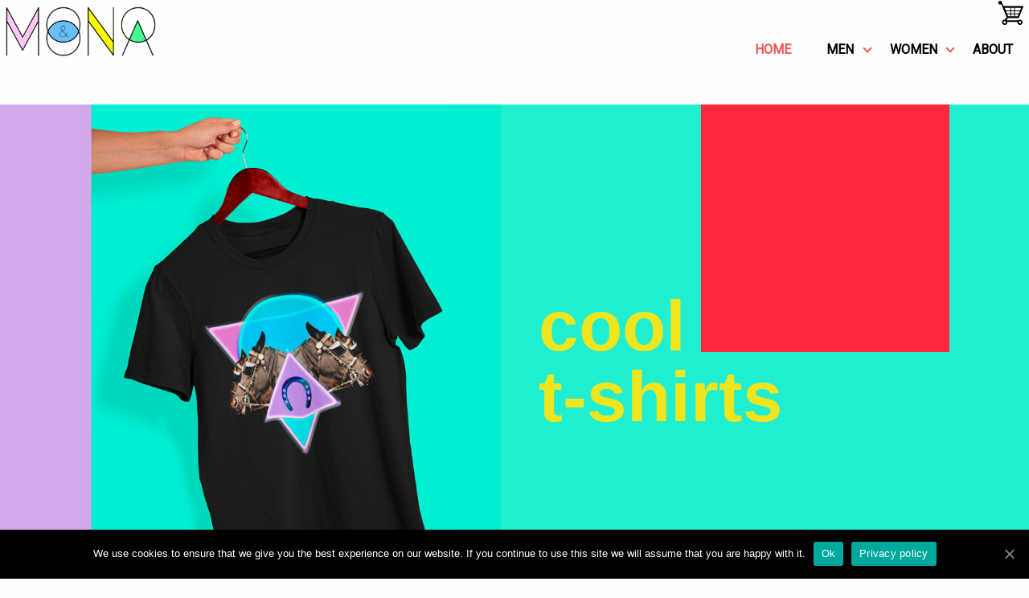

--- FILE ---
content_type: text/html; charset=UTF-8
request_url: https://www.monoymona.com/
body_size: 17850
content:
 <!DOCTYPE html>
<html lang="en-US">
<head>
	<meta charset="utf-8">
	<meta http-equiv="X-UA-Compatible" content="ie=edge">
	<meta name="viewport" content="width=device-width, initial-scale=1">
	<link rel="pingback" href="https://www.monoymona.com/xmlrpc.php">
	<link href="https://fonts.googleapis.com/css2?family=Roboto&display=swap" rel="stylesheet">


	
	<!-- This site is optimized with the Yoast SEO plugin v14.4.1 - https://yoast.com/wordpress/plugins/seo/ -->
	<title>Graphic tees, sweatshirts and hoodies for men and women</title>
	<meta name="description" content="mono &amp; mona online USA store ❤️ Cool graphic tees, sweatshirts and hoodies. Original designs: vintage, urban, retro, funny, with slogan..." />
	<meta name="robots" content="index, follow" />
	<meta name="googlebot" content="index, follow, max-snippet:-1, max-image-preview:large, max-video-preview:-1" />
	<meta name="bingbot" content="index, follow, max-snippet:-1, max-image-preview:large, max-video-preview:-1" />
	<link rel="canonical" href="https://www.monoymona.com/" />
	<meta property="og:locale" content="en_US" />
	<meta property="og:type" content="website" />
	<meta property="og:title" content="Graphic tees, sweatshirts and hoodies for men and women" />
	<meta property="og:description" content="mono &amp; mona online USA store ❤️ Cool graphic tees, sweatshirts and hoodies. Original designs: vintage, urban, retro, funny, with slogan..." />
	<meta property="og:url" content="https://www.monoymona.com/" />
	<meta property="og:site_name" content="Graphic tees, sweatshirts and hoodies for men and women" />
	<meta property="article:modified_time" content="2021-01-27T23:40:47+00:00" />
	<meta property="og:image" content="https://www.monoymona.com/wp-content/uploads/2021/01/Fire-letters-print-Sweatshirt-for-men-and-women.jpg" />
	<meta property="og:image:width" content="1200" />
	<meta property="og:image:height" content="1200" />
	<meta name="twitter:card" content="summary_large_image" />
	<script type="application/ld+json" class="yoast-schema-graph">{"@context":"https://schema.org","@graph":[{"@type":"WebSite","@id":"https://www.monoymona.com/#website","url":"https://www.monoymona.com/","name":"Graphic tees, sweatshirts and hoodies for men and women","description":"mono &amp; mona online USA store \u2764\ufe0f Cool graphic tees, sweatshirts and hoodies. Original designs: vintage, urban, retro, funny, with slogan...","potentialAction":[{"@type":"SearchAction","target":"https://www.monoymona.com/?s={search_term_string}","query-input":"required name=search_term_string"}],"inLanguage":"en-US"},{"@type":"ImageObject","@id":"https://www.monoymona.com/#primaryimage","inLanguage":"en-US","url":"https://www.monoymona.com/wp-content/uploads/2021/01/Fire-letters-print-Sweatshirt-for-men-and-women.jpg","width":1200,"height":1200,"caption":"Cool Graphic sweatshirts mono y mona"},{"@type":"WebPage","@id":"https://www.monoymona.com/#webpage","url":"https://www.monoymona.com/","name":"Graphic tees, sweatshirts and hoodies for men and women","isPartOf":{"@id":"https://www.monoymona.com/#website"},"primaryImageOfPage":{"@id":"https://www.monoymona.com/#primaryimage"},"datePublished":"2015-07-19T00:59:40+00:00","dateModified":"2021-01-27T23:40:47+00:00","description":"mono & mona online USA store \u2764\ufe0f Cool graphic tees, sweatshirts and hoodies. Original designs: vintage, urban, retro, funny, with slogan...","inLanguage":"en-US","potentialAction":[{"@type":"ReadAction","target":["https://www.monoymona.com/"]}]}]}</script>
	<!-- / Yoast SEO plugin. -->


<link rel='dns-prefetch' href='//www.monoymona.com' />
<link rel='dns-prefetch' href='//use.fontawesome.com' />
<link rel='dns-prefetch' href='//s.w.org' />
<link rel="alternate" type="application/rss+xml" title="Graphic tees, sweatshirts and hoodies for men and women &raquo; Feed" href="https://www.monoymona.com/feed/" />
<link rel="alternate" type="application/rss+xml" title="Graphic tees, sweatshirts and hoodies for men and women &raquo; Comments Feed" href="https://www.monoymona.com/comments/feed/" />
		<script type="text/javascript">
			window._wpemojiSettings = {"baseUrl":"https:\/\/s.w.org\/images\/core\/emoji\/12.0.0-1\/72x72\/","ext":".png","svgUrl":"https:\/\/s.w.org\/images\/core\/emoji\/12.0.0-1\/svg\/","svgExt":".svg","source":{"concatemoji":"https:\/\/www.monoymona.com\/wp-includes\/js\/wp-emoji-release.min.js?ver=5.4.18"}};
			/*! This file is auto-generated */
			!function(e,a,t){var n,r,o,i=a.createElement("canvas"),p=i.getContext&&i.getContext("2d");function s(e,t){var a=String.fromCharCode;p.clearRect(0,0,i.width,i.height),p.fillText(a.apply(this,e),0,0);e=i.toDataURL();return p.clearRect(0,0,i.width,i.height),p.fillText(a.apply(this,t),0,0),e===i.toDataURL()}function c(e){var t=a.createElement("script");t.src=e,t.defer=t.type="text/javascript",a.getElementsByTagName("head")[0].appendChild(t)}for(o=Array("flag","emoji"),t.supports={everything:!0,everythingExceptFlag:!0},r=0;r<o.length;r++)t.supports[o[r]]=function(e){if(!p||!p.fillText)return!1;switch(p.textBaseline="top",p.font="600 32px Arial",e){case"flag":return s([127987,65039,8205,9895,65039],[127987,65039,8203,9895,65039])?!1:!s([55356,56826,55356,56819],[55356,56826,8203,55356,56819])&&!s([55356,57332,56128,56423,56128,56418,56128,56421,56128,56430,56128,56423,56128,56447],[55356,57332,8203,56128,56423,8203,56128,56418,8203,56128,56421,8203,56128,56430,8203,56128,56423,8203,56128,56447]);case"emoji":return!s([55357,56424,55356,57342,8205,55358,56605,8205,55357,56424,55356,57340],[55357,56424,55356,57342,8203,55358,56605,8203,55357,56424,55356,57340])}return!1}(o[r]),t.supports.everything=t.supports.everything&&t.supports[o[r]],"flag"!==o[r]&&(t.supports.everythingExceptFlag=t.supports.everythingExceptFlag&&t.supports[o[r]]);t.supports.everythingExceptFlag=t.supports.everythingExceptFlag&&!t.supports.flag,t.DOMReady=!1,t.readyCallback=function(){t.DOMReady=!0},t.supports.everything||(n=function(){t.readyCallback()},a.addEventListener?(a.addEventListener("DOMContentLoaded",n,!1),e.addEventListener("load",n,!1)):(e.attachEvent("onload",n),a.attachEvent("onreadystatechange",function(){"complete"===a.readyState&&t.readyCallback()})),(n=t.source||{}).concatemoji?c(n.concatemoji):n.wpemoji&&n.twemoji&&(c(n.twemoji),c(n.wpemoji)))}(window,document,window._wpemojiSettings);
		</script>
		<style type="text/css">
img.wp-smiley,
img.emoji {
	display: inline !important;
	border: none !important;
	box-shadow: none !important;
	height: 1em !important;
	width: 1em !important;
	margin: 0 .07em !important;
	vertical-align: -0.1em !important;
	background: none !important;
	padding: 0 !important;
}
</style>
	<link rel='stylesheet' id='wp-block-library-css'  href='https://www.monoymona.com/wp-includes/css/dist/block-library/style.min.css?ver=5.4.18' type='text/css' media='all' />
<link rel='stylesheet' id='wc-block-style-css'  href='https://www.monoymona.com/wp-content/plugins/woocommerce/packages/woocommerce-blocks/build/style.css?ver=2.5.14' type='text/css' media='all' />
<link rel='stylesheet' id='cookie-notice-front-css'  href='https://www.monoymona.com/wp-content/plugins/cookie-notice/css/front.min.css?ver=5.4.18' type='text/css' media='all' />
<link rel='stylesheet' id='woocommerce-layout-css'  href='https://www.monoymona.com/wp-content/plugins/woocommerce/assets/css/woocommerce-layout.css?ver=4.0.4' type='text/css' media='all' />
<link rel='stylesheet' id='woocommerce-smallscreen-css'  href='https://www.monoymona.com/wp-content/plugins/woocommerce/assets/css/woocommerce-smallscreen.css?ver=4.0.4' type='text/css' media='only screen and (max-width: 768px)' />
<link rel='stylesheet' id='woocommerce-general-css'  href='https://www.monoymona.com/wp-content/plugins/woocommerce/assets/css/woocommerce.css?ver=4.0.4' type='text/css' media='all' />
<style id='woocommerce-inline-inline-css' type='text/css'>
.woocommerce form .form-row .required { visibility: visible; }
</style>
<link rel='stylesheet' id='monoymona-style-css'  href='https://www.monoymona.com/wp-content/themes/mono%20y%20mona/style.css?ver=5.4.18' type='text/css' media='all' />
<link rel='stylesheet' id='load-fa-css'  href='https://use.fontawesome.com/releases/v5.3.1/css/all.css?ver=5.4.18' type='text/css' media='all' />
<link rel='stylesheet' id='wp-featherlight-css'  href='https://www.monoymona.com/wp-content/plugins/wp-featherlight/css/wp-featherlight.min.css?ver=1.3.3' type='text/css' media='all' />
<link rel="stylesheet" type="text/css" href="https://www.monoymona.com/wp-content/plugins/smart-slider-3/library/media/smartslider.min.css?1587389737" media="all" />
<style type="text/css">.n2-ss-spinner-simple-white-container {
    position: absolute;
    top: 50%;
    left: 50%;
    margin: -20px;
    background: #fff;
    width: 20px;
    height: 20px;
    padding: 10px;
    border-radius: 50%;
    z-index: 1000;
}

.n2-ss-spinner-simple-white {
  outline: 1px solid RGBA(0,0,0,0);
  width:100%;
  height: 100%;
}

.n2-ss-spinner-simple-white:before {
    position: absolute;
    top: 50%;
    left: 50%;
    width: 20px;
    height: 20px;
    margin-top: -11px;
    margin-left: -11px;
}

.n2-ss-spinner-simple-white:not(:required):before {
    content: '';
    border-radius: 50%;
    border-top: 2px solid #333;
    border-right: 2px solid transparent;
    animation: n2SimpleWhite .6s linear infinite;
}
@keyframes n2SimpleWhite {
    to {transform: rotate(360deg);}
}</style><script type='text/javascript' src='https://www.monoymona.com/wp-includes/js/jquery/jquery.js?ver=1.12.4-wp'></script>
<script type='text/javascript' src='https://www.monoymona.com/wp-includes/js/jquery/jquery-migrate.min.js?ver=1.4.1'></script>
<link rel='https://api.w.org/' href='https://www.monoymona.com/wp-json/' />
<link rel="EditURI" type="application/rsd+xml" title="RSD" href="https://www.monoymona.com/xmlrpc.php?rsd" />
<link rel="wlwmanifest" type="application/wlwmanifest+xml" href="https://www.monoymona.com/wp-includes/wlwmanifest.xml" /> 
<meta name="generator" content="WordPress 5.4.18" />
<meta name="generator" content="WooCommerce 4.0.4" />
<link rel='shortlink' href='https://www.monoymona.com/' />
		<!-- Custom Logo: hide header text -->
		<style id="custom-logo-css" type="text/css">
			.site-title, .site-description {
				position: absolute;
				clip: rect(1px, 1px, 1px, 1px);
			}
		</style>
		<link rel="alternate" type="application/json+oembed" href="https://www.monoymona.com/wp-json/oembed/1.0/embed?url=https%3A%2F%2Fwww.monoymona.com%2F" />
<link rel="alternate" type="text/xml+oembed" href="https://www.monoymona.com/wp-json/oembed/1.0/embed?url=https%3A%2F%2Fwww.monoymona.com%2F&#038;format=xml" />
<!-- / HREFLANG Tags by DCGWS Version 1.9.4 -->
<link rel="alternate" href="https://www.monoymona.com" hreflang="en-US" />
<link rel="alternate" href="https://www.monoymona.eu" hreflang="en-GB" />
<link rel="alternate" href="https://www.monoymona.es" hreflang="es-ES" />
<!-- / HREFLANG Tags by DCGWS -->
		<script>
			document.documentElement.className = document.documentElement.className.replace( 'no-js', 'js' );
		</script>
				<style>
			.no-js img.lazyload { display: none; }
			figure.wp-block-image img.lazyloading { min-width: 150px; }
							.lazyload, .lazyloading { opacity: 0; }
				.lazyloaded {
					opacity: 1;
					transition: opacity 400ms;
					transition-delay: 0ms;
				}
					</style>
			<noscript><style>.woocommerce-product-gallery{ opacity: 1 !important; }</style></noscript>
	<meta name="google-site-verification" content="NVnItQgT8edpRwJQyHv6VoPpqZYUKTJ_14F2VYF9WFA" />

<meta name="p:domain_verify" content="e46b4dd50e4212dcaadc0c9efebc9d79"/><link rel="icon" href="https://www.monoymona.com/wp-content/uploads/2020/04/favicon-mono-y-mona.jpg" sizes="32x32" />
<link rel="icon" href="https://www.monoymona.com/wp-content/uploads/2020/04/favicon-mono-y-mona.jpg" sizes="192x192" />
<link rel="apple-touch-icon" href="https://www.monoymona.com/wp-content/uploads/2020/04/favicon-mono-y-mona.jpg" />
<meta name="msapplication-TileImage" content="https://www.monoymona.com/wp-content/uploads/2020/04/favicon-mono-y-mona.jpg" />
<script type="text/javascript">(function(){var N=this;N.N2_=N.N2_||{r:[],d:[]},N.N2R=N.N2R||function(){N.N2_.r.push(arguments)},N.N2D=N.N2D||function(){N.N2_.d.push(arguments)}}).call(window);if(!window.n2jQuery){window.n2jQuery={ready:function(cb){console.error('n2jQuery will be deprecated!');N2R(['$'],cb)}}}window.nextend={localization:{},ready:function(cb){console.error('nextend.ready will be deprecated!');N2R('documentReady',function($){cb.call(window,$)})}};</script><script type="text/javascript" src="https://www.monoymona.com/wp-content/plugins/smart-slider-3/nextend/media/dist/n2.min.js?1587389739"></script>
<script type="text/javascript" src="https://www.monoymona.com/wp-content/plugins/smart-slider-3/nextend/media/dist/nextend-frontend.min.js?1587389739"></script>
<script type="text/javascript" src="https://www.monoymona.com/wp-content/plugins/smart-slider-3/library/media/dist/smartslider-frontend.min.js?1587389737"></script>
<script type="text/javascript" src="https://www.monoymona.com/wp-content/plugins/smart-slider-3/library/media/plugins/type/simple/simple/dist/smartslider-simple-type-frontend.min.js?1587389737"></script>
<script type="text/javascript" src="https://www.monoymona.com/wp-content/plugins/smart-slider-3/library/media/plugins/type/simple/simple/dist/smartslider-backgroundanimation.min.js?1587389737"></script>
<script type="text/javascript">N2R('documentReady',function($){N2R(["nextend-frontend","smartslider-frontend","smartslider-backgroundanimation","smartslider-simple-type-frontend"],function(){new N2Classes.SmartSliderSimple('#n2-ss-3',{"admin":false,"translate3d":1,"callbacks":"","background.video.mobile":1,"align":"normal","isDelayed":0,"load":{"fade":1,"scroll":0},"playWhenVisible":1,"playWhenVisibleAt":0.5,"responsive":{"desktop":1,"tablet":1,"mobile":1,"onResizeEnabled":true,"type":"fullwidth","downscale":1,"upscale":1,"minimumHeight":650,"maximumHeight":1140,"maximumSlideWidth":1200,"maximumSlideWidthLandscape":1440,"maximumSlideWidthTablet":400,"maximumSlideWidthTabletLandscape":800,"maximumSlideWidthMobile":600,"maximumSlideWidthMobileLandscape":414,"maximumSlideWidthConstrainHeight":0,"forceFull":1,"forceFullOverflowX":"body","forceFullHorizontalSelector":"body","constrainRatio":1,"sliderHeightBasedOn":"real","decreaseSliderHeight":0,"focusUser":1,"focusEdge":"auto","deviceModes":{"desktopPortrait":1,"desktopLandscape":0,"tabletPortrait":1,"tabletLandscape":0,"mobilePortrait":1,"mobileLandscape":0},"normalizedDeviceModes":{"unknownUnknown":["unknown","Unknown"],"desktopPortrait":["desktop","Portrait"],"desktopLandscape":["desktop","Portrait"],"tabletPortrait":["tablet","Portrait"],"tabletLandscape":["tablet","Portrait"],"mobilePortrait":["mobile","Portrait"],"mobileLandscape":["mobile","Portrait"]},"verticalRatioModifiers":{"unknownUnknown":1,"desktopPortrait":1,"desktopLandscape":1,"tabletPortrait":1,"tabletLandscape":1,"mobilePortrait":1,"mobileLandscape":1},"minimumFontSizes":{"desktopPortrait":4,"desktopLandscape":4,"tabletPortrait":4,"tabletLandscape":4,"mobilePortrait":4,"mobileLandscape":4},"ratioToDevice":{"Portrait":{"tablet":0.7,"mobile":0.5},"Landscape":{"tablet":0,"mobile":0}},"sliderWidthToDevice":{"desktopPortrait":1440,"desktopLandscape":1440,"tabletPortrait":1008,"tabletLandscape":0,"mobilePortrait":720,"mobileLandscape":0},"basedOn":"combined","orientationMode":"width_and_height","overflowHiddenPage":0,"desktopPortraitScreenWidth":1200,"tabletPortraitScreenWidth":800,"mobilePortraitScreenWidth":440,"tabletLandscapeScreenWidth":800,"mobileLandscapeScreenWidth":440,"focus":{"offsetTop":"#wpadminbar","offsetBottom":""}},"controls":{"mousewheel":0,"touch":"horizontal","keyboard":1,"blockCarouselInteraction":1},"lazyLoad":0,"lazyLoadNeighbor":0,"blockrightclick":0,"maintainSession":0,"autoplay":{"enabled":1,"start":1,"duration":8000,"autoplayToSlide":-1,"autoplayToSlideIndex":-1,"allowReStart":0,"pause":{"click":1,"mouse":"0","mediaStarted":1},"resume":{"click":0,"mouse":0,"mediaEnded":1,"slidechanged":0}},"perspective":1500,"layerMode":{"playOnce":0,"playFirstLayer":1,"mode":"skippable","inAnimation":"mainInEnd"},"allowBGImageAttachmentFixed":false,"bgAnimationsColor":"RGBA(51,51,51,1)","bgAnimations":{"global":0,"color":"RGBA(51,51,51,1)","speed":"normal","slides":[{"animation":[{"type":"Flat","tiles":{"crop":true,"delay":0,"sequence":"ForwardDiagonal"},"main":{"type":"both","duration":1,"current":{"ease":"easeOutCubic","scale":0.7},"next":{"ease":"easeOutCubic","left":"100%"}},"invert":{"zIndex":2,"current":{"left":"100%","scale":1},"next":{"scale":0.7,"left":0}}}],"speed":"normal"},{"animation":[{"type":"Flat","tiles":{"crop":true,"delay":0,"sequence":"ForwardDiagonal"},"main":{"type":"both","duration":1,"current":{"ease":"easeOutCubic","scale":0.7},"next":{"ease":"easeOutCubic","left":"100%"}},"invert":{"zIndex":2,"current":{"left":"100%","scale":1},"next":{"scale":0.7,"left":0}}},{"type":"Flat","tiles":{"crop":true,"delay":0,"sequence":"ForwardDiagonal"},"main":{"type":"both","duration":1,"current":{"ease":"easeOutCubic","scale":0.7},"next":{"ease":"easeOutCubic","top":"100%"}},"invert":{"zIndex":2,"current":{"top":"100%","scale":1},"next":{"scale":0.7,"top":0}}},{"type":"Flat","tiles":{"crop":true,"delay":0,"sequence":"ForwardDiagonal"},"main":{"type":"both","duration":1,"current":{"ease":"easeOutCubic","scale":0.7},"next":{"ease":"easeOutCubic","left":"-100%"}},"invert":{"zIndex":2,"current":{"left":"-100%","scale":1},"next":{"scale":0.7,"left":0}}}],"speed":"normal"}]},"mainanimation":{"type":"horizontal","duration":800,"delay":0,"ease":"easeOutQuad","parallax":0,"shiftedBackgroundAnimation":0},"carousel":1,"dynamicHeight":0,"initCallbacks":function($){N2D("SmartSliderWidgetArrowImage",function(i,e){function s(e,s,t,h){this.slider=e,this.slider.started(i.proxy(this.start,this,s,t,h))}return s.prototype.start=function(e,s,t){return this.slider.sliderElement.data("arrow")?!1:(this.slider.sliderElement.data("arrow",this),this.deferred=i.Deferred(),this.slider.sliderElement.on("SliderDevice",i.proxy(this.onDevice,this)).trigger("addWidget",this.deferred),this.previous=i("#"+this.slider.elementID+"-arrow-previous").on("click",i.proxy(function(i){i.stopPropagation(),this.slider[this.slider.getDirectionPrevious()]()},this)),this.previousResize=this.previous.find(".n2-resize"),0===this.previousResize.length&&(this.previousResize=this.previous),this.next=i("#"+this.slider.elementID+"-arrow-next").on("click",i.proxy(function(i){i.stopPropagation(),this.slider[this.slider.getDirectionNext()]()},this)),this.nextResize=this.next.find(".n2-resize"),0===this.nextResize.length&&(this.nextResize=this.next),this.desktopRatio=e,this.tabletRatio=s,this.mobileRatio=t,void i.when(this.previous.n2imagesLoaded(),this.next.n2imagesLoaded()).always(i.proxy(this.loaded,this)))},s.prototype.loaded=function(){this.previous.css("display","inline-block"),this.previousResize.css("display","inline-block"),this.previousWidth=this.previousResize.width(),this.previousHeight=this.previousResize.height(),this.previousResize.css("display",""),this.previous.css("display",""),this.next.css("display","inline-block"),this.nextResize.css("display","inline-block"),this.nextWidth=this.nextResize.width(),this.nextHeight=this.nextResize.height(),this.nextResize.css("display",""),this.next.css("display",""),this.previousResize.find("img").css("width","100%"),this.nextResize.find("img").css("width","100%"),this.onDevice(null,{device:this.slider.responsive.getDeviceMode()}),this.deferred.resolve()},s.prototype.onDevice=function(i,e){var s=1;switch(e.device){case"tablet":s=this.tabletRatio;break;case"mobile":s=this.mobileRatio;break;default:s=this.desktopRatio}this.previousResize.width(this.previousWidth*s),this.previousResize.height(this.previousHeight*s),this.nextResize.width(this.nextWidth*s),this.nextResize.height(this.nextHeight*s)},s});new N2Classes.SmartSliderWidgetArrowImage(this,1,0.7,0.5)}})})});</script></head>
<body data-rsssl=1 class="home page-template page-template-page-templates page-template-pantalla-completa page-template-page-templatespantalla-completa-php page page-id-513 wp-custom-logo theme-mono y mona cookies-not-set woocommerce-no-js wp-featherlight-captions">

<header class="site-header">

	<div class="site-branding">
					<a href="https://www.monoymona.com/" class="custom-logo-link" rel="home"><img width="600" height="230"   alt="mono &amp; mona logo" data-srcset="https://www.monoymona.com/wp-content/uploads/2020/03/mono-y-mona-logo-web.png 600w, https://www.monoymona.com/wp-content/uploads/2020/03/mono-y-mona-logo-web-300x115.png 300w, https://www.monoymona.com/wp-content/uploads/2020/03/mono-y-mona-logo-web-380x146.png 380w" sizes="(max-width: 600px) 100vw, 600px" data-src="https://www.monoymona.com/wp-content/uploads/2020/03/mono-y-mona-logo-web.png" class="custom-logo lazyload" src="[data-uri]" /><noscript><img width="600" height="230" src="https://www.monoymona.com/wp-content/uploads/2020/03/mono-y-mona-logo-web.png" class="custom-logo" alt="mono &amp; mona logo" srcset="https://www.monoymona.com/wp-content/uploads/2020/03/mono-y-mona-logo-web.png 600w, https://www.monoymona.com/wp-content/uploads/2020/03/mono-y-mona-logo-web-300x115.png 300w, https://www.monoymona.com/wp-content/uploads/2020/03/mono-y-mona-logo-web-380x146.png 380w" sizes="(max-width: 600px) 100vw, 600px" /></noscript></a>				<h1 class="site-title"><a href="https://www.monoymona.com/" rel="home">Graphic tees, sweatshirts and hoodies for men and women</a></h1>
		<p class="site-description">mono &amp; mona online USA store ❤️ Cool graphic tees, sweatshirts and hoodies. Original designs: vintage, urban, retro, funny, with slogan&#8230;</p>
	</div>
	<div class="carro">
		  <div class="sidebar carrito columns large-2 small-12">
    <aside class="sidebar carrito">
      <section id="media_image-3" class="widget widget_media_image"><a href="https://shop.spreadshirt.com/monoymona/basket"><img width="35" height="33"   alt="" style="max-width: 100%; height: auto;" data-src="https://www.monoymona.com/wp-content/uploads/2020/04/carrito.png" class="image wp-image-2730  attachment-full size-full lazyload" src="[data-uri]" /><noscript><img width="35" height="33" src="https://www.monoymona.com/wp-content/uploads/2020/04/carrito.png" class="image wp-image-2730  attachment-full size-full" alt="" style="max-width: 100%; height: auto;" /></noscript></a></section>    </aside>
  </div>
	</div>
	<div class="navigation-main-menu">
		<div class="navigation-wrap">
			<nav id="site-navigation" class="main-navigation" role="navigation" aria-label="Top Menu">

				<div class="control-menu-responsive">
						<a href="#site-navigation" class="open"><span>MENU</span></a>
						<a href="#" class="close"><span>CERRAR</span></a>
				</div>

				
					<div class="menu-menu-container"><ul id="main-menu" class="menu"><li id="menu-item-2729" class="menu-item menu-item-type-post_type menu-item-object-page menu-item-home current-menu-item page_item page-item-513 current_page_item menu-item-2729"><a href="https://www.monoymona.com/" aria-current="page">Home</a></li>
<li id="menu-item-3272" class="menu-item menu-item-type-custom menu-item-object-custom menu-item-has-children menu-item-3272"><a href="https://monoymona.myspreadshop.com/men?q=D1">men</a>
<ul class="sub-menu">
	<li id="menu-item-3261" class="menu-item menu-item-type-taxonomy menu-item-object-product_cat menu-item-3261"><a href="https://www.monoymona.com/product-category/mens-graphic-tees-sweatshirts-and-hoodies/mens-graphic-tees/">New Tees</a></li>
	<li id="menu-item-3262" class="menu-item menu-item-type-taxonomy menu-item-object-product_cat menu-item-3262"><a href="https://www.monoymona.com/product-category/mens-graphic-tees-sweatshirts-and-hoodies/mens-graphic-sweatshirts-and-hoodies/">New Sweatshirts</a></li>
</ul>
</li>
<li id="menu-item-3273" class="menu-item menu-item-type-custom menu-item-object-custom menu-item-has-children menu-item-3273"><a href="https://monoymona.myspreadshop.com/women?q=D2">women</a>
<ul class="sub-menu">
	<li id="menu-item-3264" class="menu-item menu-item-type-taxonomy menu-item-object-product_cat menu-item-3264"><a href="https://www.monoymona.com/product-category/womens-graphic-tees-sweatshirts-and-hoodies/womens-graphic-tees/">New Tees</a></li>
	<li id="menu-item-3265" class="menu-item menu-item-type-taxonomy menu-item-object-product_cat menu-item-3265"><a href="https://www.monoymona.com/product-category/womens-graphic-tees-sweatshirts-and-hoodies/womens-graphic-sweatshirts-and-hoodies/">New sweatshirts</a></li>
</ul>
</li>
<li id="menu-item-94" class="menu-item menu-item-type-post_type menu-item-object-page menu-item-94"><a href="https://www.monoymona.com/about/">about</a></li>
</ul></div>										</div>
	</div>

</header>

<div id="content" class="row">
 	<main id="main" class="columns large-12 small-12">

 	    <article id="post-513" class="post-513 page type-page status-publish has-post-thumbnail hentry">
    <div class="content">
      <div><div class="n2-section-smartslider " role="region" aria-label="Slider"><style>div#n2-ss-3{width:1440px;float:left;margin:0px 0px 0px 0px;}html[dir="rtl"] div#n2-ss-3{float:right;}div#n2-ss-3 .n2-ss-slider-1{position:relative;padding-top:0px;padding-right:0px;padding-bottom:0px;padding-left:0px;height:760px;border-style:solid;border-width:0px;border-color:#3e3e3e;border-color:RGBA(62,62,62,1);border-radius:0px;background-clip:padding-box;background-repeat:repeat;background-position:50% 50%;background-size:cover;background-attachment:scroll;}div#n2-ss-3 .n2-ss-slider-background-video-container{position:absolute;left:0;top:0;width:100%;height:100%;overflow:hidden;}div#n2-ss-3 .n2-ss-slider-2{position:relative;width:100%;height:100%;}.x-firefox div#n2-ss-3 .n2-ss-slider-2{opacity:0.99999;}div#n2-ss-3 .n2-ss-slider-3{position:relative;width:100%;height:100%;overflow:hidden;outline:1px solid rgba(0,0,0,0);z-index:10;}div#n2-ss-3 .n2-ss-slide-backgrounds,div#n2-ss-3 .n2-ss-slider-3 > .n-particles-js-canvas-el,div#n2-ss-3 .n2-ss-slider-3 > .n2-ss-divider{position:absolute;left:0;top:0;width:100%;height:100%;}div#n2-ss-3 .n2-ss-slide-backgrounds{z-index:10;}div#n2-ss-3 .n2-ss-slider-3 > .n-particles-js-canvas-el{z-index:12;}div#n2-ss-3 .n2-ss-slide-backgrounds > *{overflow:hidden;}div#n2-ss-3 .n2-ss-slide{position:absolute;top:0;left:0;width:100%;height:100%;z-index:20;display:block;-webkit-backface-visibility:hidden;}div#n2-ss-3 .n2-ss-layers-container{position:relative;width:1440px;height:760px;}div#n2-ss-3 .n2-ss-parallax-clip > .n2-ss-layers-container{position:absolute;right:0;}div#n2-ss-3 .n2-ss-slide{perspective:1500px;}div#n2-ss-3[data-ie] .n2-ss-slide{perspective:none;transform:perspective(1500px);}div#n2-ss-3 .n2-ss-slide-active{z-index:21;}div#n2-ss-3 .nextend-arrow{cursor:pointer;overflow:hidden;line-height:0 !important;z-index:20;}div#n2-ss-3 .nextend-arrow img{position:relative;min-height:0;min-width:0;vertical-align:top;width:auto;height:auto;max-width:100%;max-height:100%;display:inline;}div#n2-ss-3 .nextend-arrow img.n2-arrow-hover-img{display:none;}div#n2-ss-3 .nextend-arrow:HOVER img.n2-arrow-hover-img{display:inline;}div#n2-ss-3 .nextend-arrow:HOVER img.n2-arrow-normal-img{display:none;}div#n2-ss-3 .nextend-arrow-animated{overflow:hidden;}div#n2-ss-3 .nextend-arrow-animated > div{position:relative;}div#n2-ss-3 .nextend-arrow-animated .n2-active{position:absolute;}div#n2-ss-3 .nextend-arrow-animated-fade{transition:background 0.3s, opacity 0.4s;}div#n2-ss-3 .nextend-arrow-animated-horizontal > div{transition:all 0.4s;left:0;}div#n2-ss-3 .nextend-arrow-animated-horizontal .n2-active{top:0;}div#n2-ss-3 .nextend-arrow-previous.nextend-arrow-animated-horizontal:HOVER > div,div#n2-ss-3 .nextend-arrow-previous.nextend-arrow-animated-horizontal:FOCUS > div,div#n2-ss-3 .nextend-arrow-next.nextend-arrow-animated-horizontal .n2-active{left:-100%;}div#n2-ss-3 .nextend-arrow-previous.nextend-arrow-animated-horizontal .n2-active,div#n2-ss-3 .nextend-arrow-next.nextend-arrow-animated-horizontal:HOVER > div,div#n2-ss-3 .nextend-arrow-next.nextend-arrow-animated-horizontal:FOCUS > div{left:100%;}div#n2-ss-3 .nextend-arrow.nextend-arrow-animated-horizontal:HOVER .n2-active,div#n2-ss-3 .nextend-arrow.nextend-arrow-animated-horizontal:FOCUS .n2-active{left:0;}div#n2-ss-3 .nextend-arrow-animated-vertical > div{transition:all 0.4s;top:0;}div#n2-ss-3 .nextend-arrow-animated-vertical .n2-active{left:0;}div#n2-ss-3 .nextend-arrow-animated-vertical .n2-active{top:-100%;}div#n2-ss-3 .nextend-arrow-animated-vertical:HOVER > div,div#n2-ss-3 .nextend-arrow-animated-vertical:FOCUS > div{top:100%;}div#n2-ss-3 .nextend-arrow-animated-vertical:HOVER .n2-active,div#n2-ss-3 .nextend-arrow-animated-vertical:FOCUS .n2-active{top:0;}div#n2-ss-3 .n2-font-ee24c4b33cbf54eb4dc43d4e4beacba4-hover{font-family: 'helvetica';color: #eee51f;font-size:625%;text-shadow: none;line-height: 1;font-weight: normal;font-style: normal;text-decoration: none;text-align: left;letter-spacing: normal;word-spacing: normal;text-transform: none;font-weight: 700;}div#n2-ss-3 .n2-style-22a2d784c0a46a0d9c0d69f0d3a0efe9-heading{background: #ffffff;background: RGBA(255,255,255,0);opacity:1;padding:0px 0px 0px 0px ;box-shadow: none;border-width: 0px;border-style: solid;border-color: #000000; border-color: RGBA(0,0,0,1);border-radius:0px;}div#n2-ss-3 .n2-font-b83c906f21e33291ce51424bd93bfe59-hover{font-family: 'helvetica';color: #f70087;font-size:625%;text-shadow: none;line-height: 1;font-weight: normal;font-style: normal;text-decoration: none;text-align: right;letter-spacing: normal;word-spacing: normal;text-transform: none;font-weight: 700;}div#n2-ss-3 .n2-style-06c4e5aaa20e57c21bd0de30fda60b81-heading{background: #ffffff;background: RGBA(255,255,255,0);opacity:1;padding:5px 20px 5px 20px ;box-shadow: none;border-width: 0px;border-style: solid;border-color: #000000; border-color: RGBA(0,0,0,1);border-radius:3px;}</style><div id="n2-ss-3-align" class="n2-ss-align"><div class="n2-padding"><div id="n2-ss-3" data-creator="Smart Slider 3" class="n2-ss-slider n2-ow n2-has-hover n2notransition  n2-ss-load-fade " data-minFontSizedesktopPortrait="4" data-minFontSizedesktopLandscape="4" data-minFontSizetabletPortrait="4" data-minFontSizetabletLandscape="4" data-minFontSizemobilePortrait="4" data-minFontSizemobileLandscape="4" style="font-size: 1rem;" data-fontsize="16">
        <div class="n2-ss-slider-1 n2-ss-swipe-element n2-ow" style="">
                        <div class="n2-ss-slider-2 n2-ow">
                                    <div class="n2-ss-background-animation n2-ow"></div>
                                <div class="n2-ss-slider-3 n2-ow" style="">

                    <div class="n2-ss-slide-backgrounds"></div><div data-first="1" data-slide-duration="0" data-id="6" style="" class=" n2-ss-slide n2-ss-canvas n2-ow  n2-ss-slide-6"><div class="n2-ss-slide-background n2-ow" data-mode="fit"><div data-hash="c96c8e0841f26a18aff40b05627a4c6d" data-desktop="//www.monoymona.com/wp-content/uploads/2020/04/t-shirt-mono-mona.jpg" class="n2-ss-slide-background-image" data-blur="0" style="background-position: 0% 80%"><img  alt="" data-src="//www.monoymona.com/wp-content/uploads/2020/04/t-shirt-mono-mona.jpg" class="lazyload" src="[data-uri]" /><noscript><img src="//www.monoymona.com/wp-content/uploads/2020/04/t-shirt-mono-mona.jpg" alt="" /></noscript></div><div class="n2-ss-slide-background-color" style="background-color: #1feed1;"></div></div><div class="n2-ss-layers-container n2-ow" data-csstextalign="center" style=""><div class="n2-ss-layer n2-ow" style="left:386px;top:-206px;width:309px;height:267px;overflow:visible;" data-pm="absolute" data-responsiveposition="0" data-desktopportraitleft="386" data-tabletportraitleft="219" data-mobileportraitleft="119" data-desktopportraittop="-206" data-tabletportraittop="-148" data-mobileportraittop="-319" data-responsivesize="0" data-desktopportraitwidth="309" data-tabletportraitwidth="203" data-mobileportraitwidth="153" data-desktopportraitheight="267" data-tabletportraitheight="172" data-mobileportraitheight="73" data-desktopportraitalign="center" data-tabletportraitalign="center" data-mobileportraitalign="center" data-desktopportraitvalign="middle" data-tabletportraitvalign="middle" data-mobileportraitvalign="middle" data-parentid="" data-desktopportraitparentalign="center" data-desktopportraitparentvalign="middle" data-sstype="layer" data-rotation="0" data-desktopportrait="1" data-desktoplandscape="1" data-tabletportrait="1" data-tabletlandscape="1" data-mobileportrait="1" data-mobilelandscape="1" data-adaptivefont="0" data-desktopportraitfontsize="100" data-plugin="rendered"><div class=" n2-ss-img-wrapper n2-ss-item-content n2-ow" style="overflow:hidden;"><img src="//www.monoymona.com/wp-content/uploads/2020/04/red-1.jpg" id="n2-ss-3item1" alt="" style="display: inline-block; max-width: 100%; width: 100%;height: auto;" class=" n2-ow no-lazyload" data-no-lazy="1" data-hack="data-lazy-src" /></div></div><div class="n2-ss-layer n2-ow" style="left:182px;top:-18px;width:auto;height:auto;overflow:visible;" data-pm="absolute" data-responsiveposition="0" data-desktopportraitleft="182" data-tabletportraitleft="95" data-mobileportraitleft="-8" data-desktopportraittop="-18" data-tabletportraittop="-21" data-mobileportraittop="-170" data-responsivesize="0" data-desktopportraitwidth="auto" data-desktopportraitheight="auto" data-desktopportraitalign="center" data-desktopportraitvalign="middle" data-parentid="" data-desktopportraitparentalign="center" data-desktopportraitparentvalign="middle" data-sstype="layer" data-rotation="0" data-desktopportrait="1" data-desktoplandscape="1" data-tabletportrait="1" data-tabletlandscape="1" data-mobileportrait="1" data-mobilelandscape="1" data-adaptivefont="0" data-desktopportraitfontsize="100" data-tabletportraitfontsize="150" data-mobileportraitfontsize="200" data-plugin="rendered"><h2 id="n2-ss-3item2" class="n2-font-ee24c4b33cbf54eb4dc43d4e4beacba4-hover n2-style-22a2d784c0a46a0d9c0d69f0d3a0efe9-heading   n2-ss-item-content n2-ow" style="display:block;">cool <br />t-shirts</h2></div></div></div><div data-slide-duration="0" data-id="7" style="" class=" n2-ss-slide n2-ss-canvas n2-ow  n2-ss-slide-7"><div class="n2-ss-slide-background n2-ow" data-mode="fit"><div data-hash="8085a26626385a667f3eb18d8ec2b6f5" data-desktop="//www.monoymona.com/wp-content/uploads/2020/04/sweatshirt-mono-mona.jpg" class="n2-ss-slide-background-image" data-blur="0" style="background-position: 100% 80%"><img  alt="" data-src="//www.monoymona.com/wp-content/uploads/2020/04/sweatshirt-mono-mona.jpg" class="lazyload" src="[data-uri]" /><noscript><img src="//www.monoymona.com/wp-content/uploads/2020/04/sweatshirt-mono-mona.jpg" alt="" /></noscript></div><div class="n2-ss-slide-background-color" style="background-color: #f196bf;"></div></div><div class="n2-ss-layers-container n2-ow" data-csstextalign="center" style=""><div class="n2-ss-layer n2-ow" style="left:-451px;top:-79px;width:256px;height:190px;overflow:visible;" data-pm="absolute" data-responsiveposition="1" data-desktopportraitleft="-451" data-tabletportraitleft="-637" data-mobileportraitleft="-369" data-desktopportraittop="-79" data-tabletportraittop="-238" data-mobileportraittop="-1107" data-responsivesize="1" data-desktopportraitwidth="256" data-tabletportraitwidth="461" data-mobileportraitwidth="647" data-desktopportraitheight="190" data-tabletportraitheight="360" data-mobileportraitheight="536" data-desktopportraitalign="center" data-tabletportraitalign="center" data-mobileportraitalign="center" data-desktopportraitvalign="middle" data-tabletportraitvalign="middle" data-mobileportraitvalign="middle" data-parentid="" data-desktopportraitparentalign="center" data-desktopportraitparentvalign="middle" data-sstype="layer" data-rotation="0" data-desktopportrait="1" data-desktoplandscape="1" data-tabletportrait="1" data-tabletlandscape="1" data-mobileportrait="1" data-mobilelandscape="1" data-adaptivefont="0" data-desktopportraitfontsize="100" data-plugin="rendered"><div class=" n2-ss-img-wrapper n2-ss-item-content n2-ow" style="overflow:hidden;"><img src="//www.monoymona.com/wp-content/uploads/2020/05/azul.jpg" id="n2-ss-3item3" alt="" style="display: inline-block; max-width: 100%; width: 100%;height: auto;" class=" n2-ow no-lazyload" data-no-lazy="1" data-hack="data-lazy-src" /></div></div><div class="n2-ss-layer n2-ow" style="left:-399px;top:-51px;width:187px;height:153px;overflow:visible;" data-pm="absolute" data-responsiveposition="0" data-desktopportraitleft="-399" data-tabletportraitleft="-235" data-mobileportraitleft="6" data-desktopportraittop="-51" data-tabletportraittop="-99" data-mobileportraittop="-235" data-responsivesize="0" data-desktopportraitwidth="187" data-tabletportraitwidth="0" data-mobileportraitwidth="122" data-desktopportraitheight="153" data-tabletportraitheight="0" data-mobileportraitheight="97" data-desktopportraitalign="center" data-tabletportraitalign="center" data-mobileportraitalign="left" data-desktopportraitvalign="middle" data-tabletportraitvalign="middle" data-mobileportraitvalign="middle" data-parentid="" data-desktopportraitparentalign="center" data-desktopportraitparentvalign="middle" data-sstype="layer" data-rotation="0" data-desktopportrait="1" data-desktoplandscape="1" data-tabletportrait="1" data-tabletlandscape="1" data-mobileportrait="1" data-mobilelandscape="1" data-adaptivefont="0" data-desktopportraitfontsize="100" data-tabletportraitfontsize="150" data-mobileportraitfontsize="200" data-plugin="rendered"><h2 id="n2-ss-3item4" class="n2-font-b83c906f21e33291ce51424bd93bfe59-hover n2-style-06c4e5aaa20e57c21bd0de30fda60b81-heading   n2-ss-item-content n2-ow" style="display:block;">nice<br />sweatshirts<br /></h2></div></div></div>                </div>
            </div>
            <div data-ssleft="0+15" data-sstop="height/2-previousheight/2" id="n2-ss-3-arrow-previous" class="n2-ss-widget n2-ss-widget-display-desktop n2-ss-widget-display-tablet n2-ss-widget-display-mobile n2-ss-widget-display-hover nextend-arrow n2-ow nextend-arrow-previous  nextend-arrow-animated-fade n2-ib" style="position: absolute;" role="button" aria-label="previous arrow" tabindex="0"><img class="n2-ow no-lazyload" data-no-lazy="1" data-hack="data-lazy-src" src="[data-uri]" alt="previous arrow" /></div>
<div data-ssright="0+15" data-sstop="height/2-nextheight/2" id="n2-ss-3-arrow-next" class="n2-ss-widget n2-ss-widget-display-desktop n2-ss-widget-display-tablet n2-ss-widget-display-mobile n2-ss-widget-display-hover nextend-arrow n2-ow nextend-arrow-next  nextend-arrow-animated-fade n2-ib" style="position: absolute;" role="button" aria-label="next arrow" tabindex="0"><img class="n2-ow no-lazyload" data-no-lazy="1" data-hack="data-lazy-src" src="[data-uri]" alt="next arrow" /></div>
        </div>
        </div><div class="n2-clear"></div><div id="n2-ss-3-spinner" style="display: none;"><div><div class="n2-ss-spinner-simple-white-container"><div class="n2-ss-spinner-simple-white"></div></div></div></div></div></div><div id="n2-ss-3-placeholder" style="position: relative;z-index:2;background-color:RGBA(0,0,0,0);max-height:1140px; background-color:RGBA(255,255,255,0);"><img style="width: 100%; max-width:1200px; display: block;opacity:0;margin:0px;" class="n2-ow" src="[data-uri]" alt="Slider" /></div></div></div>


<div class="wp-block-columns home2">
<div class="wp-block-column">
<h2 class="has-text-align-left home">Cool graphic tees, sweatshirts and hoodies for men and women.</h2>
</div>



<div class="wp-block-column">
<div class="alignnormal"><div id="metaslider-id-3234" style="width: 100%;" class="ml-slider-3-19-1 metaslider metaslider-flex metaslider-3234 ml-slider ms-theme-blend nav-hidden">
    <div id="metaslider_container_3234">
        <div id="metaslider_3234">
            <ul aria-live="polite" class="slides">
                <li style="display: block; width: 100%;" class="slide-3244 ms-image"><img  height="1200" width="1200" alt="Cool Graphic sweatshirts mono y mona"  title="Fire letters - Graphic Sweatshirts for men and women" data-src="https://www.monoymona.com/wp-content/uploads/2021/01/Fire-letters-print-Sweatshirt-for-men-and-women.jpg" class="slider-3234 slide-3244 lazyload" src="[data-uri]" /><noscript><img src="https://www.monoymona.com/wp-content/uploads/2021/01/Fire-letters-print-Sweatshirt-for-men-and-women.jpg" height="1200" width="1200" alt="Cool Graphic sweatshirts mono y mona" class="slider-3234 slide-3244" title="Fire letters - Graphic Sweatshirts for men and women" /></noscript></li>
                <li style="display: none; width: 100%;" class="slide-3245 ms-image"><img  height="1200" width="1200" alt="vintage women&#039;s sweatshirts mono y mona"  title="Vintage eagle print women&#039;s sweatshirt" data-src="https://www.monoymona.com/wp-content/uploads/2020/12/Vintage-eagle-print-womens-sweatshirt.jpg" class="slider-3234 slide-3245 lazyload" src="[data-uri]" /><noscript><img src="https://www.monoymona.com/wp-content/uploads/2020/12/Vintage-eagle-print-womens-sweatshirt.jpg" height="1200" width="1200" alt="vintage women&#039;s sweatshirts mono y mona" class="slider-3234 slide-3245" title="Vintage eagle print women&#039;s sweatshirt" /></noscript></li>
                <li style="display: none; width: 100%;" class="slide-3238 ms-image"><img  height="1200" width="1200" alt="Cool Graphic hoodies mono y mona"  title="tiger Graphic men&#039;s hoodie" data-src="https://www.monoymona.com/wp-content/uploads/2021/01/tiger-mens-hoodie.jpg" class="slider-3234 slide-3238 lazyload" src="[data-uri]" /><noscript><img src="https://www.monoymona.com/wp-content/uploads/2021/01/tiger-mens-hoodie.jpg" height="1200" width="1200" alt="Cool Graphic hoodies mono y mona" class="slider-3234 slide-3238" title="tiger Graphic men&#039;s hoodie" /></noscript></li>
                <li style="display: none; width: 100%;" class="slide-3239 ms-image"><img  height="1200" width="1200" alt="Graphic sweatshirts mono y mona"  title="flowers print Graphic women&#039;s Crewneck Sweatshirt" data-src="https://www.monoymona.com/wp-content/uploads/2021/01/a-bouquet-of-flowers-Unisex-Crewneck-Sweatshirt.jpg" class="slider-3234 slide-3239 lazyload" src="[data-uri]" /><noscript><img src="https://www.monoymona.com/wp-content/uploads/2021/01/a-bouquet-of-flowers-Unisex-Crewneck-Sweatshirt.jpg" height="1200" width="1200" alt="Graphic sweatshirts mono y mona" class="slider-3234 slide-3239" title="flowers print Graphic women&#039;s Crewneck Sweatshirt" /></noscript></li>
                <li style="display: none; width: 100%;" class="slide-3243 ms-image"><img  height="1200" width="1200" alt="Cool Angels sweatshirts mono y mona"  title="Angels  - Vintage men&#039;s Graphic Sweatshirt" data-src="https://www.monoymona.com/wp-content/uploads/2021/01/Vintage-Angels-Unisex-Sweatshirt.jpg" class="slider-3234 slide-3243 lazyload" src="[data-uri]" /><noscript><img src="https://www.monoymona.com/wp-content/uploads/2021/01/Vintage-Angels-Unisex-Sweatshirt.jpg" height="1200" width="1200" alt="Cool Angels sweatshirts mono y mona" class="slider-3234 slide-3243" title="Angels  - Vintage men&#039;s Graphic Sweatshirt" /></noscript></li>
                <li style="display: none; width: 100%;" class="slide-3235 ms-image"><img  height="1200" width="1200" alt="Graphic hoodies mono y mona"  title="vintage eagle - Graphic Women’s Premium Hoodie" data-src="https://www.monoymona.com/wp-content/uploads/2021/01/vintage-eagle-Women’s-Premium-Hoodie.jpg" class="slider-3234 slide-3235 lazyload" src="[data-uri]" /><noscript><img src="https://www.monoymona.com/wp-content/uploads/2021/01/vintage-eagle-Women’s-Premium-Hoodie.jpg" height="1200" width="1200" alt="Graphic hoodies mono y mona" class="slider-3234 slide-3235" title="vintage eagle - Graphic Women’s Premium Hoodie" /></noscript></li>
                <li style="display: none; width: 100%;" class="slide-3242 ms-image"><img  height="1200" width="1200" alt="original men&#039;s Graphic hoodies mono y mona"  title="Flame Graphic Men’s Hoodie" data-src="https://www.monoymona.com/wp-content/uploads/2021/01/Men’s-Flame-Print-Hoodie.jpg" class="slider-3234 slide-3242 lazyload" src="[data-uri]" /><noscript><img src="https://www.monoymona.com/wp-content/uploads/2021/01/Men’s-Flame-Print-Hoodie.jpg" height="1200" width="1200" alt="original men&#039;s Graphic hoodies mono y mona" class="slider-3234 slide-3242" title="Flame Graphic Men’s Hoodie" /></noscript></li>
                <li style="display: none; width: 100%;" class="slide-3236 ms-image"><img  height="1200" width="1200" alt="Cool graphic hoodie mono y mona"  title="leopard print - vintage graphic women&#039;s hoodie" data-src="https://www.monoymona.com/wp-content/uploads/2021/01/leopards-woemns-hoodie.jpg" class="slider-3234 slide-3236 lazyload" src="[data-uri]" /><noscript><img src="https://www.monoymona.com/wp-content/uploads/2021/01/leopards-woemns-hoodie.jpg" height="1200" width="1200" alt="Cool graphic hoodie mono y mona" class="slider-3234 slide-3236" title="leopard print - vintage graphic women&#039;s hoodie" /></noscript></li>
                <li style="display: none; width: 100%;" class="slide-3237 ms-image"><img  height="1200" width="1200" alt="Cool Graphic men&#039;s sweatshirts mono y mona"  title="vintage eagle - Graphic men&#039;s sweatshirt" data-src="https://www.monoymona.com/wp-content/uploads/2021/01/vintage-eagle-vintage-eagle-vintage-eagle-vintage-eagle-vintage-eagle-Sudadera-unisex.jpg" class="slider-3234 slide-3237 lazyload" src="[data-uri]" /><noscript><img src="https://www.monoymona.com/wp-content/uploads/2021/01/vintage-eagle-vintage-eagle-vintage-eagle-vintage-eagle-vintage-eagle-Sudadera-unisex.jpg" height="1200" width="1200" alt="Cool Graphic men&#039;s sweatshirts mono y mona" class="slider-3234 slide-3237" title="vintage eagle - Graphic men&#039;s sweatshirt" /></noscript></li>
                <li style="display: none; width: 100%;" class="slide-3241 ms-image"><img  height="1200" width="1200" alt="original Graphic women&#039;s sweatshirts mono y mona"  title="heart and paper plane Graphic women&#039;s Sweatshirt" data-src="https://www.monoymona.com/wp-content/uploads/2021/01/Love-take-away-womens-Sweatshirt.jpg" class="slider-3234 slide-3241 lazyload" src="[data-uri]" /><noscript><img src="https://www.monoymona.com/wp-content/uploads/2021/01/Love-take-away-womens-Sweatshirt.jpg" height="1200" width="1200" alt="original Graphic women&#039;s sweatshirts mono y mona" class="slider-3234 slide-3241" title="heart and paper plane Graphic women&#039;s Sweatshirt" /></noscript></li>
                <li style="display: none; width: 100%;" class="slide-3240 ms-image"><img  height="1200" width="1200" alt="Cool Graphic men&#039;s hoodies mono y mona"  title="EYE HEART Graphic Men&#039;s Premium Hoodie" data-src="https://www.monoymona.com/wp-content/uploads/2021/01/EYE-HEART-Mens-Premium-Hoodie.jpg" class="slider-3234 slide-3240 lazyload" src="[data-uri]" /><noscript><img src="https://www.monoymona.com/wp-content/uploads/2021/01/EYE-HEART-Mens-Premium-Hoodie.jpg" height="1200" width="1200" alt="Cool Graphic men&#039;s hoodies mono y mona" class="slider-3234 slide-3240" title="EYE HEART Graphic Men&#039;s Premium Hoodie" /></noscript></li>
            </ul>
        </div>
        
    </div>
</div></div>
</div>
</div>



<div class="wp-block-columns has-background categorias-home" style="background-color:#f4f29e">
<div class="wp-block-column"><div class="wc-block-featured-category alignnone has-background-dim has-background-dim-20" style="background-image:url(https://www.monoymona.com/wp-content/uploads/2020/06/men-t-shirt-Frankenstein-arrested-1000x1000.jpg);min-height:500px;"><h2 class="wc-block-featured-category__title">men</h2><div class="wc-block-featured-category__link">

<div class="wp-block-button aligncenter"><a class="wp-block-button__link has-background has-pale-pink-background-color" href="https://shop.spreadshirt.com/monoymona/men?q=D1" style="border-radius:50px">View All</a></div>

</div></div></div>



<div class="wp-block-column"><div class="wc-block-featured-category alignnone has-background-dim has-background-dim-20" style="background-image:url(https://www.monoymona.com/wp-content/uploads/2020/06/smiley-face-in-love-Women’s-T-Shirt-1000x1000.jpg);min-height:500px;"><h2 class="wc-block-featured-category__title">women</h2><div class="wc-block-featured-category__link">

<div class="wp-block-button aligncenter"><a class="wp-block-button__link has-background has-light-green-cyan-background-color" href="https://shop.spreadshirt.com/monoymona/women?q=D2" style="border-radius:50px">View All</a></div>

</div></div>


<p></p>
</div>
</div>


<div class="wc-block-grid wp-block-product-new wc-block-product-new has-4-columns has-multiple-rows tienda-home"><ul class="wc-block-grid__products"><li class="wc-block-grid__product">
				<a href="https://www.monoymona.com/product/retro-womens-graphic-tee/" class="wc-block-grid__product-link">
					<div class="wc-block-grid__product-image"><img width="600" height="600"   alt="best retro women&#039;s graphic tee mono y mona" data-srcset="https://www.monoymona.com/wp-content/uploads/2021/07/Retro-womens-graphic-tee-600x600.jpg 600w, https://www.monoymona.com/wp-content/uploads/2021/07/Retro-womens-graphic-tee-400x400.jpg 400w, https://www.monoymona.com/wp-content/uploads/2021/07/Retro-womens-graphic-tee-100x100.jpg 100w" sizes="(max-width: 600px) 100vw, 600px" data-src="https://www.monoymona.com/wp-content/uploads/2021/07/Retro-womens-graphic-tee-600x600.jpg" class="attachment-woocommerce_thumbnail size-woocommerce_thumbnail lazyload" src="[data-uri]" /><noscript><img width="600" height="600" src="https://www.monoymona.com/wp-content/uploads/2021/07/Retro-womens-graphic-tee-600x600.jpg" class="attachment-woocommerce_thumbnail size-woocommerce_thumbnail" alt="best retro women&#039;s graphic tee mono y mona" srcset="https://www.monoymona.com/wp-content/uploads/2021/07/Retro-womens-graphic-tee-600x600.jpg 600w, https://www.monoymona.com/wp-content/uploads/2021/07/Retro-womens-graphic-tee-400x400.jpg 400w, https://www.monoymona.com/wp-content/uploads/2021/07/Retro-womens-graphic-tee-100x100.jpg 100w" sizes="(max-width: 600px) 100vw, 600px" /></noscript></div>
					<div class="wc-block-grid__product-title">Retro women&#8217;s graphic tee</div>
				</a>
				
				<div class="wc-block-grid__product-price price"><span class="woocommerce-Price-amount amount"><span class="woocommerce-Price-currencySymbol">&#36;</span>28,50</span></div>
				
				
			</li><li class="wc-block-grid__product">
				<a href="https://www.monoymona.com/product/mens-summer-graphic-tee/" class="wc-block-grid__product-link">
					<div class="wc-block-grid__product-image"><img width="600" height="600"   alt="summer men&#039;s graphic tees mono y mona" data-srcset="https://www.monoymona.com/wp-content/uploads/2021/06/Mens-summer-graphic-tee-600x600.jpg 600w, https://www.monoymona.com/wp-content/uploads/2021/06/Mens-summer-graphic-tee-800x800.jpg 800w, https://www.monoymona.com/wp-content/uploads/2021/06/Mens-summer-graphic-tee-1000x1000.jpg 1000w, https://www.monoymona.com/wp-content/uploads/2021/06/Mens-summer-graphic-tee-400x400.jpg 400w, https://www.monoymona.com/wp-content/uploads/2021/06/Mens-summer-graphic-tee-768x768.jpg 768w, https://www.monoymona.com/wp-content/uploads/2021/06/Mens-summer-graphic-tee-100x100.jpg 100w, https://www.monoymona.com/wp-content/uploads/2021/06/Mens-summer-graphic-tee-scaled.jpg 1200w" sizes="(max-width: 600px) 100vw, 600px" data-src="https://www.monoymona.com/wp-content/uploads/2021/06/Mens-summer-graphic-tee-600x600.jpg" class="attachment-woocommerce_thumbnail size-woocommerce_thumbnail lazyload" src="[data-uri]" /><noscript><img width="600" height="600" src="https://www.monoymona.com/wp-content/uploads/2021/06/Mens-summer-graphic-tee-600x600.jpg" class="attachment-woocommerce_thumbnail size-woocommerce_thumbnail" alt="summer men&#039;s graphic tees mono y mona" srcset="https://www.monoymona.com/wp-content/uploads/2021/06/Mens-summer-graphic-tee-600x600.jpg 600w, https://www.monoymona.com/wp-content/uploads/2021/06/Mens-summer-graphic-tee-800x800.jpg 800w, https://www.monoymona.com/wp-content/uploads/2021/06/Mens-summer-graphic-tee-1000x1000.jpg 1000w, https://www.monoymona.com/wp-content/uploads/2021/06/Mens-summer-graphic-tee-400x400.jpg 400w, https://www.monoymona.com/wp-content/uploads/2021/06/Mens-summer-graphic-tee-768x768.jpg 768w, https://www.monoymona.com/wp-content/uploads/2021/06/Mens-summer-graphic-tee-100x100.jpg 100w, https://www.monoymona.com/wp-content/uploads/2021/06/Mens-summer-graphic-tee-scaled.jpg 1200w" sizes="(max-width: 600px) 100vw, 600px" /></noscript></div>
					<div class="wc-block-grid__product-title">Men&#8217;s summer graphic tee</div>
				</a>
				
				<div class="wc-block-grid__product-price price"><span class="woocommerce-Price-amount amount"><span class="woocommerce-Price-currencySymbol">&#36;</span>25,50</span></div>
				
				
			</li><li class="wc-block-grid__product">
				<a href="https://www.monoymona.com/product/zebra-print-womens-t-shirt/" class="wc-block-grid__product-link">
					<div class="wc-block-grid__product-image"><img width="600" height="600"   alt="Zebra print women T-shirt" data-srcset="https://www.monoymona.com/wp-content/uploads/2021/06/Zebra-print-women-tee-600x600.jpg 600w, https://www.monoymona.com/wp-content/uploads/2021/06/Zebra-print-women-tee-800x800.jpg 800w, https://www.monoymona.com/wp-content/uploads/2021/06/Zebra-print-women-tee-1000x1000.jpg 1000w, https://www.monoymona.com/wp-content/uploads/2021/06/Zebra-print-women-tee-400x400.jpg 400w, https://www.monoymona.com/wp-content/uploads/2021/06/Zebra-print-women-tee-768x768.jpg 768w, https://www.monoymona.com/wp-content/uploads/2021/06/Zebra-print-women-tee-100x100.jpg 100w, https://www.monoymona.com/wp-content/uploads/2021/06/Zebra-print-women-tee-scaled.jpg 1200w" sizes="(max-width: 600px) 100vw, 600px" data-src="https://www.monoymona.com/wp-content/uploads/2021/06/Zebra-print-women-tee-600x600.jpg" class="attachment-woocommerce_thumbnail size-woocommerce_thumbnail lazyload" src="[data-uri]" /><noscript><img width="600" height="600" src="https://www.monoymona.com/wp-content/uploads/2021/06/Zebra-print-women-tee-600x600.jpg" class="attachment-woocommerce_thumbnail size-woocommerce_thumbnail" alt="Zebra print women T-shirt" srcset="https://www.monoymona.com/wp-content/uploads/2021/06/Zebra-print-women-tee-600x600.jpg 600w, https://www.monoymona.com/wp-content/uploads/2021/06/Zebra-print-women-tee-800x800.jpg 800w, https://www.monoymona.com/wp-content/uploads/2021/06/Zebra-print-women-tee-1000x1000.jpg 1000w, https://www.monoymona.com/wp-content/uploads/2021/06/Zebra-print-women-tee-400x400.jpg 400w, https://www.monoymona.com/wp-content/uploads/2021/06/Zebra-print-women-tee-768x768.jpg 768w, https://www.monoymona.com/wp-content/uploads/2021/06/Zebra-print-women-tee-100x100.jpg 100w, https://www.monoymona.com/wp-content/uploads/2021/06/Zebra-print-women-tee-scaled.jpg 1200w" sizes="(max-width: 600px) 100vw, 600px" /></noscript></div>
					<div class="wc-block-grid__product-title">Zebra print women&#8217;s T-shirt</div>
				</a>
				
				<div class="wc-block-grid__product-price price"><span class="woocommerce-Price-amount amount"><span class="woocommerce-Price-currencySymbol">&#36;</span>25,50</span></div>
				
				
			</li><li class="wc-block-grid__product">
				<a href="https://www.monoymona.com/product/summer-vibes-retro-mens-t-shirt/" class="wc-block-grid__product-link">
					<div class="wc-block-grid__product-image"><img width="600" height="600"   alt="Retro men&#039;s graphic tees mono y mona" data-srcset="https://www.monoymona.com/wp-content/uploads/2021/05/Summer-Vibes-mens-graphic-tee-600x600.jpg 600w, https://www.monoymona.com/wp-content/uploads/2021/05/Summer-Vibes-mens-graphic-tee-800x800.jpg 800w, https://www.monoymona.com/wp-content/uploads/2021/05/Summer-Vibes-mens-graphic-tee-1000x1000.jpg 1000w, https://www.monoymona.com/wp-content/uploads/2021/05/Summer-Vibes-mens-graphic-tee-400x400.jpg 400w, https://www.monoymona.com/wp-content/uploads/2021/05/Summer-Vibes-mens-graphic-tee-768x768.jpg 768w, https://www.monoymona.com/wp-content/uploads/2021/05/Summer-Vibes-mens-graphic-tee-100x100.jpg 100w, https://www.monoymona.com/wp-content/uploads/2021/05/Summer-Vibes-mens-graphic-tee.jpg 1200w" sizes="(max-width: 600px) 100vw, 600px" data-src="https://www.monoymona.com/wp-content/uploads/2021/05/Summer-Vibes-mens-graphic-tee-600x600.jpg" class="attachment-woocommerce_thumbnail size-woocommerce_thumbnail lazyload" src="[data-uri]" /><noscript><img width="600" height="600" src="https://www.monoymona.com/wp-content/uploads/2021/05/Summer-Vibes-mens-graphic-tee-600x600.jpg" class="attachment-woocommerce_thumbnail size-woocommerce_thumbnail" alt="Retro men&#039;s graphic tees mono y mona" srcset="https://www.monoymona.com/wp-content/uploads/2021/05/Summer-Vibes-mens-graphic-tee-600x600.jpg 600w, https://www.monoymona.com/wp-content/uploads/2021/05/Summer-Vibes-mens-graphic-tee-800x800.jpg 800w, https://www.monoymona.com/wp-content/uploads/2021/05/Summer-Vibes-mens-graphic-tee-1000x1000.jpg 1000w, https://www.monoymona.com/wp-content/uploads/2021/05/Summer-Vibes-mens-graphic-tee-400x400.jpg 400w, https://www.monoymona.com/wp-content/uploads/2021/05/Summer-Vibes-mens-graphic-tee-768x768.jpg 768w, https://www.monoymona.com/wp-content/uploads/2021/05/Summer-Vibes-mens-graphic-tee-100x100.jpg 100w, https://www.monoymona.com/wp-content/uploads/2021/05/Summer-Vibes-mens-graphic-tee.jpg 1200w" sizes="(max-width: 600px) 100vw, 600px" /></noscript></div>
					<div class="wc-block-grid__product-title">Summer Vibes retro print men&#8217;s T-shirt</div>
				</a>
				
				<div class="wc-block-grid__product-price price"><span class="woocommerce-Price-amount amount"><span class="woocommerce-Price-currencySymbol">&#36;</span>25,50</span></div>
				
				
			</li><li class="wc-block-grid__product">
				<a href="https://www.monoymona.com/product/floral-neon-womens-graphic-tee/" class="wc-block-grid__product-link">
					<div class="wc-block-grid__product-image"><img width="600" height="600"   alt="cool women&#039;s graphic tees mono y mona" data-srcset="https://www.monoymona.com/wp-content/uploads/2021/05/Floral-and-neon-colors-womens-graphic-tee-600x600.jpg 600w, https://www.monoymona.com/wp-content/uploads/2021/05/Floral-and-neon-colors-womens-graphic-tee-800x800.jpg 800w, https://www.monoymona.com/wp-content/uploads/2021/05/Floral-and-neon-colors-womens-graphic-tee-1000x1000.jpg 1000w, https://www.monoymona.com/wp-content/uploads/2021/05/Floral-and-neon-colors-womens-graphic-tee-400x400.jpg 400w, https://www.monoymona.com/wp-content/uploads/2021/05/Floral-and-neon-colors-womens-graphic-tee-768x768.jpg 768w, https://www.monoymona.com/wp-content/uploads/2021/05/Floral-and-neon-colors-womens-graphic-tee-100x100.jpg 100w, https://www.monoymona.com/wp-content/uploads/2021/05/Floral-and-neon-colors-womens-graphic-tee-scaled.jpg 1200w" sizes="(max-width: 600px) 100vw, 600px" data-src="https://www.monoymona.com/wp-content/uploads/2021/05/Floral-and-neon-colors-womens-graphic-tee-600x600.jpg" class="attachment-woocommerce_thumbnail size-woocommerce_thumbnail lazyload" src="[data-uri]" /><noscript><img width="600" height="600" src="https://www.monoymona.com/wp-content/uploads/2021/05/Floral-and-neon-colors-womens-graphic-tee-600x600.jpg" class="attachment-woocommerce_thumbnail size-woocommerce_thumbnail" alt="cool women&#039;s graphic tees mono y mona" srcset="https://www.monoymona.com/wp-content/uploads/2021/05/Floral-and-neon-colors-womens-graphic-tee-600x600.jpg 600w, https://www.monoymona.com/wp-content/uploads/2021/05/Floral-and-neon-colors-womens-graphic-tee-800x800.jpg 800w, https://www.monoymona.com/wp-content/uploads/2021/05/Floral-and-neon-colors-womens-graphic-tee-1000x1000.jpg 1000w, https://www.monoymona.com/wp-content/uploads/2021/05/Floral-and-neon-colors-womens-graphic-tee-400x400.jpg 400w, https://www.monoymona.com/wp-content/uploads/2021/05/Floral-and-neon-colors-womens-graphic-tee-768x768.jpg 768w, https://www.monoymona.com/wp-content/uploads/2021/05/Floral-and-neon-colors-womens-graphic-tee-100x100.jpg 100w, https://www.monoymona.com/wp-content/uploads/2021/05/Floral-and-neon-colors-womens-graphic-tee-scaled.jpg 1200w" sizes="(max-width: 600px) 100vw, 600px" /></noscript></div>
					<div class="wc-block-grid__product-title">Floral and neon colors women&#8217;s graphic tee</div>
				</a>
				
				<div class="wc-block-grid__product-price price"><span class="woocommerce-Price-amount amount"><span class="woocommerce-Price-currencySymbol">&#36;</span>28,50</span></div>
				
				
			</li><li class="wc-block-grid__product">
				<a href="https://www.monoymona.com/product/vintage-phoenix-mens-graphic-tee/" class="wc-block-grid__product-link">
					<div class="wc-block-grid__product-image"><img width="600" height="600"   alt="Vintage men&#039;s graphic tees mono y mona" data-srcset="https://www.monoymona.com/wp-content/uploads/2021/04/Vintage-mens-graphic-tees-phoenix-design-600x600.jpg 600w, https://www.monoymona.com/wp-content/uploads/2021/04/Vintage-mens-graphic-tees-phoenix-design-400x400.jpg 400w, https://www.monoymona.com/wp-content/uploads/2021/04/Vintage-mens-graphic-tees-phoenix-design-100x100.jpg 100w" sizes="(max-width: 600px) 100vw, 600px" data-src="https://www.monoymona.com/wp-content/uploads/2021/04/Vintage-mens-graphic-tees-phoenix-design-600x600.jpg" class="attachment-woocommerce_thumbnail size-woocommerce_thumbnail lazyload" src="[data-uri]" /><noscript><img width="600" height="600" src="https://www.monoymona.com/wp-content/uploads/2021/04/Vintage-mens-graphic-tees-phoenix-design-600x600.jpg" class="attachment-woocommerce_thumbnail size-woocommerce_thumbnail" alt="Vintage men&#039;s graphic tees mono y mona" srcset="https://www.monoymona.com/wp-content/uploads/2021/04/Vintage-mens-graphic-tees-phoenix-design-600x600.jpg 600w, https://www.monoymona.com/wp-content/uploads/2021/04/Vintage-mens-graphic-tees-phoenix-design-400x400.jpg 400w, https://www.monoymona.com/wp-content/uploads/2021/04/Vintage-mens-graphic-tees-phoenix-design-100x100.jpg 100w" sizes="(max-width: 600px) 100vw, 600px" /></noscript></div>
					<div class="wc-block-grid__product-title">Vintage phoenix men&#8217;s graphic tee</div>
				</a>
				
				<div class="wc-block-grid__product-price price"><span class="woocommerce-Price-amount amount"><span class="woocommerce-Price-currencySymbol">&#36;</span>25,50</span></div>
				
				
			</li><li class="wc-block-grid__product">
				<a href="https://www.monoymona.com/product/summer-womens-graphic-tee/" class="wc-block-grid__product-link">
					<div class="wc-block-grid__product-image"><img width="600" height="600"   alt="cool women&#039;s graphic tees mono y mona" data-srcset="https://www.monoymona.com/wp-content/uploads/2021/04/Cool-women’s-graphic-tee--600x600.jpg 600w, https://www.monoymona.com/wp-content/uploads/2021/04/Cool-women’s-graphic-tee--800x800.jpg 800w, https://www.monoymona.com/wp-content/uploads/2021/04/Cool-women’s-graphic-tee--1000x1000.jpg 1000w, https://www.monoymona.com/wp-content/uploads/2021/04/Cool-women’s-graphic-tee--400x400.jpg 400w, https://www.monoymona.com/wp-content/uploads/2021/04/Cool-women’s-graphic-tee--768x768.jpg 768w, https://www.monoymona.com/wp-content/uploads/2021/04/Cool-women’s-graphic-tee--100x100.jpg 100w, https://www.monoymona.com/wp-content/uploads/2021/04/Cool-women’s-graphic-tee--scaled.jpg 1200w" sizes="(max-width: 600px) 100vw, 600px" data-src="https://www.monoymona.com/wp-content/uploads/2021/04/Cool-women’s-graphic-tee--600x600.jpg" class="attachment-woocommerce_thumbnail size-woocommerce_thumbnail lazyload" src="[data-uri]" /><noscript><img width="600" height="600" src="https://www.monoymona.com/wp-content/uploads/2021/04/Cool-women’s-graphic-tee--600x600.jpg" class="attachment-woocommerce_thumbnail size-woocommerce_thumbnail" alt="cool women&#039;s graphic tees mono y mona" srcset="https://www.monoymona.com/wp-content/uploads/2021/04/Cool-women’s-graphic-tee--600x600.jpg 600w, https://www.monoymona.com/wp-content/uploads/2021/04/Cool-women’s-graphic-tee--800x800.jpg 800w, https://www.monoymona.com/wp-content/uploads/2021/04/Cool-women’s-graphic-tee--1000x1000.jpg 1000w, https://www.monoymona.com/wp-content/uploads/2021/04/Cool-women’s-graphic-tee--400x400.jpg 400w, https://www.monoymona.com/wp-content/uploads/2021/04/Cool-women’s-graphic-tee--768x768.jpg 768w, https://www.monoymona.com/wp-content/uploads/2021/04/Cool-women’s-graphic-tee--100x100.jpg 100w, https://www.monoymona.com/wp-content/uploads/2021/04/Cool-women’s-graphic-tee--scaled.jpg 1200w" sizes="(max-width: 600px) 100vw, 600px" /></noscript></div>
					<div class="wc-block-grid__product-title">Summer women’s graphic tee</div>
				</a>
				
				<div class="wc-block-grid__product-price price"><span class="woocommerce-Price-amount amount"><span class="woocommerce-Price-currencySymbol">&#36;</span>28,50</span></div>
				
				
			</li><li class="wc-block-grid__product">
				<a href="https://www.monoymona.com/product/vintage-summer-mens-tee/" class="wc-block-grid__product-link">
					<div class="wc-block-grid__product-image"><img width="600" height="600"   alt="Vintage summer men&#039;s tees mono y mona" data-srcset="https://www.monoymona.com/wp-content/uploads/2021/03/Vintage-summer-mens-tee-600x600.jpg 600w, https://www.monoymona.com/wp-content/uploads/2021/03/Vintage-summer-mens-tee-800x800.jpg 800w, https://www.monoymona.com/wp-content/uploads/2021/03/Vintage-summer-mens-tee-1000x1000.jpg 1000w, https://www.monoymona.com/wp-content/uploads/2021/03/Vintage-summer-mens-tee-400x400.jpg 400w, https://www.monoymona.com/wp-content/uploads/2021/03/Vintage-summer-mens-tee-768x768.jpg 768w, https://www.monoymona.com/wp-content/uploads/2021/03/Vintage-summer-mens-tee-100x100.jpg 100w, https://www.monoymona.com/wp-content/uploads/2021/03/Vintage-summer-mens-tee.jpg 1200w" sizes="(max-width: 600px) 100vw, 600px" data-src="https://www.monoymona.com/wp-content/uploads/2021/03/Vintage-summer-mens-tee-600x600.jpg" class="attachment-woocommerce_thumbnail size-woocommerce_thumbnail lazyload" src="[data-uri]" /><noscript><img width="600" height="600" src="https://www.monoymona.com/wp-content/uploads/2021/03/Vintage-summer-mens-tee-600x600.jpg" class="attachment-woocommerce_thumbnail size-woocommerce_thumbnail" alt="Vintage summer men&#039;s tees mono y mona" srcset="https://www.monoymona.com/wp-content/uploads/2021/03/Vintage-summer-mens-tee-600x600.jpg 600w, https://www.monoymona.com/wp-content/uploads/2021/03/Vintage-summer-mens-tee-800x800.jpg 800w, https://www.monoymona.com/wp-content/uploads/2021/03/Vintage-summer-mens-tee-1000x1000.jpg 1000w, https://www.monoymona.com/wp-content/uploads/2021/03/Vintage-summer-mens-tee-400x400.jpg 400w, https://www.monoymona.com/wp-content/uploads/2021/03/Vintage-summer-mens-tee-768x768.jpg 768w, https://www.monoymona.com/wp-content/uploads/2021/03/Vintage-summer-mens-tee-100x100.jpg 100w, https://www.monoymona.com/wp-content/uploads/2021/03/Vintage-summer-mens-tee.jpg 1200w" sizes="(max-width: 600px) 100vw, 600px" /></noscript></div>
					<div class="wc-block-grid__product-title">Vintage summer men&#8217;s tee</div>
				</a>
				
				<div class="wc-block-grid__product-price price"><span class="woocommerce-Price-amount amount"><span class="woocommerce-Price-currencySymbol">&#36;</span>25,50</span></div>
				
				
			</li></ul></div>


<div class="wp-block-cover aligncenter regalo" style="background-image:url(https://www.monoymona.com/wp-content/uploads/2020/05/background-gift.png);background-color:#ffffff;background-position:53% 41%;min-height:800px"><div class="wp-block-cover__inner-container">
<h2 class="has-very-dark-gray-color has-text-color has-text-align-center">Make a gift !</h2>



<p style="font-size:30px" class="has-text-color has-text-align-center has-very-dark-gray-color">and write a message for a personalized card to be attached to your gift-wrapped item!</p>



<p></p>



<p></p>
</div></div>



<div class="wp-block-group"><div class="wp-block-group__inner-container">
<div class="wp-block-group"><div class="wp-block-group__inner-container">
<div style="height:142px" aria-hidden="true" class="wp-block-spacer"></div>
</div></div>
</div></div>



<div class="wp-block-columns has-background has-text-color has-very-light-gray-color footer-home" style="background-color:#4d504f">
<div class="wp-block-column info-footer">
<div id="pgc-513-2-0" class="panel-grid-cell" data-weight="0.5">
<div id="panel-513-2-0-0" class="so-panel widget widget_text panel-first-child panel-last-child" data-index="4" data-style="{&quot;background_image_attachment&quot;:false,&quot;background_display&quot;:&quot;tile&quot;}">
<div class="textwidget">
<div class="whyus-left">
<h3 style="text-align: right;">At mono &amp; mona we design cool graphic tees, sweatshirts and hoodies. Original designs: vintage, urban, retro, funny, with slogan&#8230; What is your style?</h3>
<p style="text-align: right;"><strong>In our online store you can buy T-shirts, sweatshirts and hoodies, easily, quickly and safely.</strong></p>
<ul>
<li style="text-align: right;">Consisitent quality</li>
<li style="text-align: right;">30 day fair return polity</li>
<li style="text-align: right;">Responsible and eco-friendly production practices</li>
</ul>
</div>
</div>
</div>
</div>
<div id="pgc-513-2-1" class="panel-grid-cell" data-weight="0.5">
<div id="panel-513-2-1-0" class="so-panel widget widget_text panel-first-child panel-last-child" data-index="5" data-style="{&quot;background_display&quot;:&quot;tile&quot;}"> </div>
</div>
</div>



<div class="wp-block-column is-vertically-aligned-center info-footer" style="flex-basis:40%">
<ul>
<li><a href="https://www.monoymona.com/about/#shipping"><i class="fa fa-envelope"></i> Shipping &amp; delivery</a></li>
<li><a href="https://www.monoymona.com/about/#returns"><i class="fa fa-reply"> </i> Returns </a></li>
<li><a href="https://www.monoymona.com/about/#production"><i class="fa fa-users"></i> Production Process</a></li>
<li><a href="https://www.monoymona.com/about/#environment"><i class="fa fa-leaf"></i> Responsibility to the Environment</a></li>
</ul>
</div>
</div>
        </div>
  <footer>
    <span class="edit-link"></span>
  </footer>
</article>
    
<nav id="post-nav" class="row">
  <div class="columns small-6 post-previous"></div>
  <div class="columns small-6 post-next text-right"></div>
</nav>
 	</main>
 </div>

<footer class="footer" id="page-footer" role="contentinfo">
	<div class="site-info row">
		<div class="columns small-12">

		</div>
	</div>
</footer>


		<script>
			(function(i,s,o,g,r,a,m){i['GoogleAnalyticsObject']=r;i[r]=i[r]||function(){
			(i[r].q=i[r].q||[]).push(arguments)},i[r].l=1*new Date();a=s.createElement(o),
			m=s.getElementsByTagName(o)[0];a.async=1;a.src=g;m.parentNode.insertBefore(a,m)
			})(window,document,'script','https://www.google-analytics.com/analytics.js','ga');
			ga('create', 'UA-66291910-3', 'auto');
			ga('require', 'displayfeatures');
			ga('require', 'linkid');
			ga('set', 'anonymizeIp', true);
			ga('set', 'forceSSL', true);
			ga('send', 'pageview');
		</script>

		<script type="text/javascript">
		var c = document.body.className;
		c = c.replace(/woocommerce-no-js/, 'woocommerce-js');
		document.body.className = c;
	</script>
	<link rel='stylesheet' id='metaslider-flex-slider-css'  href='https://www.monoymona.com/wp-content/plugins/ml-slider/assets/sliders/flexslider/flexslider.css?ver=3.19.1' type='text/css' media='all' property='stylesheet' />
<link rel='stylesheet' id='metaslider-public-css'  href='https://www.monoymona.com/wp-content/plugins/ml-slider/assets/metaslider/public.css?ver=3.19.1' type='text/css' media='all' property='stylesheet' />
<link rel='stylesheet' id='metaslider_blend_theme_styles-css'  href='https://www.monoymona.com/wp-content/plugins/ml-slider/themes/blend/v1.0.0/style.min.css?ver=1.0.0' type='text/css' media='all' property='stylesheet' />
<script type='text/javascript'>
/* <![CDATA[ */
var cnArgs = {"ajaxUrl":"https:\/\/www.monoymona.com\/wp-admin\/admin-ajax.php","nonce":"5899a8485b","hideEffect":"fade","position":"bottom","onScroll":"1","onScrollOffset":"100","onClick":"0","cookieName":"cookie_notice_accepted","cookieTime":"2592000","cookieTimeRejected":"2592000","cookiePath":"\/","cookieDomain":"","redirection":"0","cache":"1","refuse":"0","revokeCookies":"0","revokeCookiesOpt":"automatic","secure":"1","coronabarActive":"0"};
/* ]]> */
</script>
<script type='text/javascript' src='https://www.monoymona.com/wp-content/plugins/cookie-notice/js/front.min.js?ver=1.3.2'></script>
<script type='text/javascript' src='https://www.monoymona.com/wp-content/plugins/woocommerce/assets/js/jquery-blockui/jquery.blockUI.min.js?ver=2.70'></script>
<script type='text/javascript'>
/* <![CDATA[ */
var wc_add_to_cart_params = {"ajax_url":"https:\/\/www.monoymona.com\/wp-admin\/admin-ajax.php","wc_ajax_url":"\/?wc-ajax=%%endpoint%%","i18n_view_cart":"View cart","cart_url":"https:\/\/www.monoymona.com","is_cart":"","cart_redirect_after_add":"no"};
/* ]]> */
</script>
<script type='text/javascript' src='https://www.monoymona.com/wp-content/plugins/woocommerce/assets/js/frontend/add-to-cart.min.js?ver=4.0.4'></script>
<script type='text/javascript' src='https://www.monoymona.com/wp-content/plugins/woocommerce/assets/js/js-cookie/js.cookie.min.js?ver=2.1.4'></script>
<script type='text/javascript'>
/* <![CDATA[ */
var woocommerce_params = {"ajax_url":"https:\/\/www.monoymona.com\/wp-admin\/admin-ajax.php","wc_ajax_url":"\/?wc-ajax=%%endpoint%%"};
/* ]]> */
</script>
<script type='text/javascript' src='https://www.monoymona.com/wp-content/plugins/woocommerce/assets/js/frontend/woocommerce.min.js?ver=4.0.4'></script>
<script type='text/javascript'>
/* <![CDATA[ */
var wc_cart_fragments_params = {"ajax_url":"https:\/\/www.monoymona.com\/wp-admin\/admin-ajax.php","wc_ajax_url":"\/?wc-ajax=%%endpoint%%","cart_hash_key":"wc_cart_hash_eb6924de5fea7b78282e1e34132cfec4","fragment_name":"wc_fragments_eb6924de5fea7b78282e1e34132cfec4","request_timeout":"5000"};
/* ]]> */
</script>
<script type='text/javascript' src='https://www.monoymona.com/wp-content/plugins/woocommerce/assets/js/frontend/cart-fragments.min.js?ver=4.0.4'></script>
<script type='text/javascript' src='https://www.monoymona.com/wp-content/plugins/wp-smushit/app/assets/js/smush-lazy-load.min.js?ver=3.6.1'></script>
<script type='text/javascript' src='https://www.monoymona.com/wp-content/plugins/wp-featherlight/js/wpFeatherlight.pkgd.min.js?ver=1.3.3'></script>
<script type='text/javascript' src='https://www.monoymona.com/wp-includes/js/wp-embed.min.js?ver=5.4.18'></script>
<script type='text/javascript' src='https://www.monoymona.com/wp-content/plugins/ml-slider/assets/sliders/flexslider/jquery.flexslider.min.js?ver=3.19.1'></script>
<script type='text/javascript'>
var metaslider_3234 = function($) {$('#metaslider_3234').addClass('flexslider');
            $('#metaslider_3234').flexslider({ 
                slideshowSpeed:3000,
                animation:"slide",
                controlNav:false,
                directionNav:true,
                pauseOnHover:true,
                direction:"horizontal",
                reverse:false,
                animationSpeed:600,
                prevText:"Anterior",
                nextText:"Siguiente",
                fadeFirstSlide:false,
                easing:"linear",
                slideshow:true
            });
            $(document).trigger('metaslider/initialized', '#metaslider_3234');
        };
        var timer_metaslider_3234 = function() {
            var slider = !window.jQuery ? window.setTimeout(timer_metaslider_3234, 100) : !jQuery.isReady ? window.setTimeout(timer_metaslider_3234, 1) : metaslider_3234(window.jQuery);
        };
        timer_metaslider_3234();
</script>
<script type='text/javascript' src='https://www.monoymona.com/wp-content/plugins/ml-slider/themes/blend/v1.0.0/script.js?ver=1.0.0'></script>
<script type='text/javascript' src='https://www.monoymona.com/wp-content/plugins/ml-slider/assets/easing/jQuery.easing.min.js?ver=3.19.1'></script>

		<!-- Cookie Notice plugin v1.3.2 by Digital Factory https://dfactory.eu/ -->
		<div id="cookie-notice" role="banner" class="cookie-notice-hidden cookie-revoke-hidden cn-position-bottom" aria-label="Cookie Notice" style="background-color: rgba(0,0,0,1);"><div class="cookie-notice-container" style="color: #fff;"><span id="cn-notice-text" class="cn-text-container">We use cookies to ensure that we give you the best experience on our website. If you continue to use this site we will assume that you are happy with it.</span><span id="cn-notice-buttons" class="cn-buttons-container"><a href="#" id="cn-accept-cookie" data-cookie-set="accept" class="cn-set-cookie cn-button bootstrap" aria-label="Ok">Ok</a><a href="https://www.monoymona.com/privacy-policy/" target="_blank" id="cn-more-info" class="cn-more-info cn-button bootstrap" aria-label="Privacy policy">Privacy policy</a></span><a href="javascript:void(0);" id="cn-close-notice" data-cookie-set="accept" class="cn-close-icon" aria-label="Ok"></a></div>
			
		</div>
		<!-- / Cookie Notice plugin --></body>
</html>

<!-- Dynamic page generated in 0.476 seconds. -->
<!-- Cached page generated by WP-Super-Cache on 2025-11-10 16:02:07 -->

<!-- super cache -->

--- FILE ---
content_type: text/css
request_url: https://www.monoymona.com/wp-content/themes/mono%20y%20mona/style.css?ver=5.4.18
body_size: 21576
content:
Lato/*
Theme Name:         monoymona Theme
Description:        monoymona Theme
Version:            1.0
Author:             Carlos Corredera
Author URI:         https://monoymona.es

License:            GPLv2 or later
License URI:        http://www.gnu.org/licenses/gpl-2.0.html
Text Domain:        monoymona
*/

/**
 * INDEX
 * 01. Global Styles
 * 02. Flex Grid
 * 03. Typography
 * 04. Buttons
 * 05. Forms
 * 07. Tables
 * 08. Header
 * 09. Footer
 * 10. Navigation
 * 11. WordPress classes
 * 12. Accessibility
 * 13. Content
 *      13.1. Featured Image
 *      13.2. Content
 *      13.3. 404 Page
 *      13.4. Post Password Form
 *      13.5. Comments
 *      13.6. Page
 *      13.7. Post Type: Equipo
 *      13.8. Shortcodes
 *      13.9. Author Bio
 *      13.10. Search Form
 *      13.11. Scroll to Top Button
 *      13.12. Portfolio
 * 14. Sidebar
 *      14.1. Sidebar
 *      14.2. Footer Sidebar
 * 15. Editor Styles
 * 		15.1 Color Palette
 * 		15.2 Font Sizes
 * 16. Blocks
 * 		16.1. Buttons
 */

       ========================================================================== */

html {
	font-family: 'Roboto', sans-serif;
	/* 1 */
	line-height: 1.15;
	/* 2 */
	-ms-text-size-adjust: 100%;
	/* 3 */
	-webkit-text-size-adjust: 100%;
	/* 3 */
}

/* Sections
       ========================================================================== */
/**
     * Remove the margin in all browsers (opinionated).
     */
.site-header {
	width: 100%;
  min-height: 100px;
  margin-bottom: 30px;
 }

body {
	margin: 0;

}

/**
     * Add the correct display in IE 9-.
     */
article,
aside,
footer,
header,
nav,
section {
	display: block;
}

/**
     * Correct the font size and margin on `h1` elements within `section` and
     * `article` contexts in Chrome, Firefox, and Safari.
     */
h1 {
	font-size: 2vw;
	margin: 0.67em 0;
}

/* Grouping content
       ========================================================================== */
/**
     * Add the correct display in IE 9-.
     */
figcaption,
figure {
	display: block;
}

/**
     * Add the correct margin in IE 8.
     */
figure {
	margin: 1em 40px;
}

/**
     * 1. Add the correct box sizing in Firefox.
     * 2. Show the overflow in Edge and IE.
     */
hr {
	box-sizing: content-box;
	/* 1 */
	height: 0;
	/* 1 */
	overflow: visible;
	/* 2 */
}

/**
     * Add the correct display in IE.
     */
main {
	display: block;
}
#main {
    margin-right: auto;
    margin-left: auto;
}

/**
     * 1. Correct the inheritance and scaling of font size in all browsers.
     * 2. Correct the odd `em` font sizing in all browsers.
     */
pre {
	font-family: 'Roboto', sans-serif;
	/* 1 */
	font-size: 1em;
	/* 2 */
}

/* Links
       ========================================================================== */
/**
     * 1. Remove the gray background on active links in IE 10.
     * 2. Remove gaps in links underline in iOS 8+ and Safari 8+.
     */
a {
	background-color: transparent;
	/* 1 */
	-webkit-text-decoration-skip: objects;
	/* 2 */
}

/**
     * Remove the outline on focused links when they are also active or hovered
     * in all browsers (opinionated).
     */
a:active,
a:hover {
	outline-width: 0;
}

/* Text-level semantics
       ========================================================================== */
/**
     * 1. Remove the bottom border in Firefox 39-.
     * 2. Add the correct text decoration in Chrome, Edge, IE, Opera, and Safari.
     */
abbr[title] {
	border-bottom: none;
	/* 1 */
	text-decoration: underline;
	/* 2 */
	text-decoration: underline dotted;
	/* 2 */
}

/**
     * Prevent the duplicate application of `bolder` by the next rule in Safari 6.
     */
b,
strong {
	font-weight: inherit;
}

/**
     * Add the correct font weight in Chrome, Edge, and Safari.
     */
b,
strong {
	font-weight: bolder;
}

/**
     * 1. Correct the inheritance and scaling of font size in all browsers.
     * 2. Correct the odd `em` font sizing in all browsers.
     */
code,
kbd,
samp {
	font-family: 'Roboto', sans-serif;
	/* 1 */
	font-size: 1em;
	/* 2 */
}

/**
     * Add the correct font style in Android 4.3-.
     */
dfn {
	font-style: italic;
}

/**
     * Add the correct background and color in IE 9-.
     */
mark {
	background-color: #ff0;
	color: #000;
}

/**
     * Add the correct font size in all browsers.
     */
small {
	font-size: 80%;
}

/**
     * Prevent `sub` and `sup` elements from affecting the line height in
     * all browsers.
     */
sub,
sup {
	font-size: 75%;
	line-height: 0;
	position: relative;
	vertical-align: baseline;
}

sub {
	bottom: -0.25em;
}

sup {
	top: -0.5em;
}

/* Embedded content
       ========================================================================== */
/**
     * Add the correct display in IE 9-.
     */
audio,
video {
	display: inline-block;
}

/**
     * Add the correct display in iOS 4-7.
     */
audio:not([controls]) {
	display: none;
	height: 0;
}

/**
     * Remove the border on images inside links in IE 10-.
     */
img {
	border-style: none;
}

/**
     * Hide the overflow in IE.
     */
svg:not(:root) {
	overflow: hidden;
}

/* Forms
       ========================================================================== */
/**
     * 1. Change the font styles in all browsers (opinionated).
     * 2. Remove the margin in Firefox and Safari.
     */
button,
input,
optgroup,
select,
textarea {
	font-family: 'Roboto', sans-serif;
	/* 1 */
	font-size: 100%;
	/* 1 */
	line-height: 1.15;
	/* 1 */
	margin: 0;
	/* 2 */
}

/**
     * Show the overflow in IE.
     */
button {
	overflow: visible;
}

/**
     * Remove the inheritance of text transform in Edge, Firefox, and IE.
     * 1. Remove the inheritance of text transform in Firefox.
     */
button,
select {
	/* 1 */
	text-transform: none;
}

/**
     * 1. Prevent a WebKit bug where (2) destroys native `audio` and `video`
     *    controls in Android 4.
     * 2. Correct the inability to style clickable types in iOS and Safari.
     */
button,
html [type="button"],
[type="reset"],
[type="submit"] {
	-webkit-appearance: button;
	/* 2 */
}

button,
[type="button"],
[type="reset"],
[type="submit"] {
	/**
		 * Remove the inner border and padding in Firefox.
		 */
	/**
		 * Restore the focus styles unset by the previous rule.
		 */
}

button::-moz-focus-inner,
[type="button"]::-moz-focus-inner,
[type="reset"]::-moz-focus-inner,
[type="submit"]::-moz-focus-inner {
	border-style: none;
	padding: 0;
}

button:-moz-focusring,
[type="button"]:-moz-focusring,
[type="reset"]:-moz-focusring,
[type="submit"]:-moz-focusring {
	outline: 1px dotted ButtonText;
}

/**
     * Show the overflow in Edge.
     */
input {
	overflow: visible;
}

/**
     * 1. Add the correct box sizing in IE 10-.
     * 2. Remove the padding in IE 10-.
     */
[type="checkbox"],
[type="radio"] {
	box-sizing: border-box;
	/* 1 */
	padding: 0;
	/* 2 */
}

/**
     * Correct the cursor style of increment and decrement buttons in Chrome.
     */
[type="number"]::-webkit-inner-spin-button,
[type="number"]::-webkit-outer-spin-button {
	height: auto;
}

/**
     * 1. Correct the odd appearance in Chrome and Safari.
     * 2. Correct the outline style in Safari.
     */
[type="search"] {
	-webkit-appearance: textfield;
	/* 1 */
	outline-offset: -2px;
	/* 2 */
	/**
		 * Remove the inner padding and cancel buttons in Chrome and Safari on macOS.
		 */
}

[type="search"]::-webkit-search-cancel-button, [type="search"]::-webkit-search-decoration {
	-webkit-appearance: none;
}

/**
     * 1. Correct the inability to style clickable types in iOS and Safari.
     * 2. Change font properties to `inherit` in Safari.
     */
::-webkit-file-upload-button {
	-webkit-appearance: button;
	/* 1 */
	font: inherit;
	/* 2 */
}

/**
     * Change the border, margin, and padding in all browsers (opinionated).
     */
fieldset {
	border: 1px solid #c0c0c0;
	margin: 0 2px;
	padding: 0.35em 0.625em 0.75em;
}

/**
     * 1. Correct the text wrapping in Edge and IE.
     * 2. Correct the color inheritance from `fieldset` elements in IE.
     * 3. Remove the padding so developers are not caught out when they zero out
     *    `fieldset` elements in all browsers.
     */
legend {
	box-sizing: border-box;
	/* 1 */
	display: table;
	/* 1 */
	max-width: 100%;
	/* 1 */
	padding: 0;
	/* 3 */
	color: inherit;
	/* 2 */
	white-space: normal;
	/* 1 */
}

/**
     * 1. Add the correct display in IE 9-.
     * 2. Add the correct vertical alignment in Chrome, Firefox, and Opera.
     */
progress {
	display: inline-block;
	/* 1 */
	vertical-align: baseline;
	/* 2 */
}

/**
     * Remove the default vertical scrollbar in IE.
     */
textarea {
	overflow: auto;
}

/* Interactive
       ========================================================================== */
/*
     * Add the correct display in Edge, IE, and Firefox.
     */
details {
	display: block;
}

/*
     * Add the correct display in all browsers.
     */
summary {
	display: list-item;
}

/*
     * Add the correct display in IE 9-.
     */
menu {
	display: block;
}
.control-menu-responsive {
  display: none;;
}
.carro {
    position: absolute;
    top: 0px;
    right: 0px;
}
.sidebar.carrito.columns.large-2.small-12 {
    width: 40px;
    right: 0px;
    top: 0px;
    position: absolute;
    max-width: 40px;
    padding: 0px;
    height: 40px;
}




/* Scripting
       ========================================================================== */
/**
     * Add the correct display in IE 9-.
     */
canvas {
	display: inline-block;
}

/**
     * Add the correct display in IE.
     */
template {
	display: none;
}

/* Hidden
       ========================================================================== */
/**
     * Add the correct display in IE 10-.
     */
[hidden] {
	display: none;
}

.foundation-mq {
	font-family: "small=0em&medium=40em&large=64em&xlarge=75em&xxlarge=90em";
}

html {
	box-sizing: border-box;
	font-size: 16.1px;
}

*,
*::before,
*::after {
	box-sizing: inherit;
}

body {
	margin: 0;
	padding: 0;
	background: #fefefe;
	font-family: 'Roboto', sans-serif;
	font-weight: normal;
	line-height: 2.2;
	color: rgb(26, 26, 26);
	-webkit-font-smoothing: antialiased;
	-moz-osx-font-smoothing: grayscale;
}

img {
	display: inline-block;
	vertical-align: middle;
	max-width: 100%;
	height: auto;
	-ms-interpolation-mode: bicubic;
}

textarea {
	height: auto;
	min-height: 50px;
	border-radius: 0;
}

select {
	box-sizing: border-box;
	width: 100%;
	border-radius: 0;
}

.map_canvas img,
.map_canvas embed,
.map_canvas object,
.mqa-display img,
.mqa-display embed,
.mqa-display object {
	max-width: none !important;
}

button {
	padding: 0;
	border: 0;
	border-radius: 0;
	background: transparent;
	line-height: 1;
	cursor: auto;
}

[data-whatinput='mouse'] button {
	outline: 0;
}

pre {
	overflow: auto;
}

button,
input,
optgroup,
select,
textarea {
	font-family: inherit;
}

h1 a, h2 a, h3 a, h4 a, h5 a, h6 a {
	color: inherit;
	font-weight: 700;
}

h1 a:hover, h1 a:focus, h2 a:hover, h2 a:focus, h3 a:hover, h3 a:focus, h4 a:hover, h4 a:focus, h5 a:hover, h5 a:focus, h6 a:hover, h6 a:focus {
	color: #F25454;
}

[data-whatinput="mouse"] a:focus, button:focus [data-whatinput="touch"] a:focus, button:focus {
	outline: none;
}

/* -- 02. Flex Grid */
.row {
	max-width: 100%;
	margin-right: auto;
	margin-left: auto;
	display: -webkit-flex;
	display: -ms-flexbox;
	display: flex;
	-webkit-flex-flow: row wrap;
	-ms-flex-flow: row wrap;
	flex-flow: row wrap;
}

.row .row {
	margin-right: -0.52632rem;
	margin-left: -0.52632rem;
}

@media print, screen and (min-width: 40em) {
	.row .row {
		margin-right: -1.84211rem;
		margin-left: -1.84211rem;
	}
}

@media print, screen and (min-width: 64em) {
	.row .row {
		margin-right: -1.84211rem;
		margin-left: -1.84211rem;
	}
}

.row .row.collapse {
	margin-right: 0;
	margin-left: 0;
}

.row.expanded {
	max-width: none;
}

.row.expanded .row {
	margin-right: auto;
	margin-left: auto;
}

.row:not(.expanded) .row {
	max-width: none;
}

.row.collapse > .column, .row.collapse > .columns {
	padding-right: 0;
	padding-left: 0;
}

.row.is-collapse-child,
.row.collapse > .column > .row,
.row.collapse > .columns > .row {
	margin-right: 0;
	margin-left: 0;
}

.column, .columns {
	-webkit-flex: 1 1 0px;
	-ms-flex: 1 1 0px;
	flex: 1 1 0px;
	padding-right: 0;
	padding-left: 0;
	min-width: 0;
}

@media print, screen and (min-width: 40em) {
	.column, .columns {
		padding-right: 0;
		padding-left: 0;
	}
}

.column.row.row, .row.row.columns {
	float: none;
	display: block;
}

.row .column.row.row, .row .row.row.columns {
	margin-right: 0;
	margin-left: 0;
	padding-right: 0;
	padding-left: 0;
}

.small-1 {
	-webkit-flex: 0 0 8.33333%;
	-ms-flex: 0 0 8.33333%;
	flex: 0 0 8.33333%;
	max-width: 8.33333%;
}

.small-offset-0 {
	margin-left: 0%;
}

.small-2 {
	-webkit-flex: 0 0 16.66667%;
	-ms-flex: 0 0 16.66667%;
	flex: 0 0 16.66667%;
	max-width: 16.66667%;
}

.small-offset-1 {
	margin-left: 8.33333%;
}

.small-3 {
	-webkit-flex: 0 0 25%;
	-ms-flex: 0 0 25%;
	flex: 0 0 25%;
	max-width: 25%;
}

.small-offset-2 {
	margin-left: 16.66667%;
}

.small-4 {
	-webkit-flex: 0 0 33.33333%;
	-ms-flex: 0 0 33.33333%;
	flex: 0 0 33.33333%;
	max-width: 33.33333%;
}

.small-offset-3 {
	margin-left: 25%;
}

.small-5 {
	-webkit-flex: 0 0 41.66667%;
	-ms-flex: 0 0 41.66667%;
	flex: 0 0 41.66667%;
	max-width: 41.66667%;
}

.small-offset-4 {
	margin-left: 33.33333%;
}

.small-6 {
	-webkit-flex: 0 0 50%;
	-ms-flex: 0 0 50%;
	flex: 0 0 50%;
	max-width: 50%;
}

.small-offset-5 {
	margin-left: 41.66667%;
}

.small-7 {
	-webkit-flex: 0 0 58.33333%;
	-ms-flex: 0 0 58.33333%;
	flex: 0 0 58.33333%;
	max-width: 58.33333%;
}

.small-offset-6 {
	margin-left: 50%;
}

.small-8 {
	-webkit-flex: 0 0 66.66667%;
	-ms-flex: 0 0 66.66667%;
	flex: 0 0 66.66667%;
	max-width: 66.66667%;
}

.small-offset-7 {
	margin-left: 58.33333%;
}

.small-9 {
	-webkit-flex: 0 0 75%;
	-ms-flex: 0 0 75%;
	flex: 0 0 75%;
	max-width: 75%;
}

.small-offset-8 {
	margin-left: 66.66667%;
}

.small-10 {
	-webkit-flex: 0 0 83.33333%;
	-ms-flex: 0 0 83.33333%;
	flex: 0 0 83.33333%;
	max-width: 83.33333%;
}

.small-offset-9 {
	margin-left: 75%;
}

.small-11 {
	-webkit-flex: 0 0 91.66667%;
	-ms-flex: 0 0 91.66667%;
	flex: 0 0 91.66667%;
	max-width: 91.66667%;
}

.small-offset-10 {
	margin-left: 83.33333%;
}

.small-12 {
	-webkit-flex: 0 0 100%;
	-ms-flex: 0 0 100%;
	flex: 0 0 100%;
	max-width: 100%;
}

.small-offset-11 {
	margin-left: 91.66667%;
}

.small-up-1 {
	-webkit-flex-wrap: wrap;
	-ms-flex-wrap: wrap;
	flex-wrap: wrap;
}

.small-up-1 > .column, .small-up-1 > .columns {
	-webkit-flex: 0 0 100%;
	-ms-flex: 0 0 100%;
	flex: 0 0 100%;
	max-width: 100%;
}

.small-up-2 {
	-webkit-flex-wrap: wrap;
	-ms-flex-wrap: wrap;
	flex-wrap: wrap;
}

.small-up-2 > .column, .small-up-2 > .columns {
	-webkit-flex: 0 0 50%;
	-ms-flex: 0 0 50%;
	flex: 0 0 50%;
	max-width: 50%;
}

.small-up-3 {
	-webkit-flex-wrap: wrap;
	-ms-flex-wrap: wrap;
	flex-wrap: wrap;
}

.small-up-3 > .column, .small-up-3 > .columns {
	-webkit-flex: 0 0 33.33333%;
	-ms-flex: 0 0 33.33333%;
	flex: 0 0 33.33333%;
	max-width: 33.33333%;
}

.small-up-4 {
	-webkit-flex-wrap: wrap;
	-ms-flex-wrap: wrap;
	flex-wrap: wrap;
}

.small-up-4 > .column, .small-up-4 > .columns {
	-webkit-flex: 0 0 25%;
	-ms-flex: 0 0 25%;
	flex: 0 0 25%;
	max-width: 25%;
}

.small-up-5 {
	-webkit-flex-wrap: wrap;
	-ms-flex-wrap: wrap;
	flex-wrap: wrap;
}

.small-up-5 > .column, .small-up-5 > .columns {
	-webkit-flex: 0 0 20%;
	-ms-flex: 0 0 20%;
	flex: 0 0 20%;
	max-width: 20%;
}

.small-up-6 {
	-webkit-flex-wrap: wrap;
	-ms-flex-wrap: wrap;
	flex-wrap: wrap;
}

.small-up-6 > .column, .small-up-6 > .columns {
	-webkit-flex: 0 0 16.66667%;
	-ms-flex: 0 0 16.66667%;
	flex: 0 0 16.66667%;
	max-width: 16.66667%;
}

.small-up-7 {
	-webkit-flex-wrap: wrap;
	-ms-flex-wrap: wrap;
	flex-wrap: wrap;
}

.small-up-7 > .column, .small-up-7 > .columns {
	-webkit-flex: 0 0 14.28571%;
	-ms-flex: 0 0 14.28571%;
	flex: 0 0 14.28571%;
	max-width: 14.28571%;
}

.small-up-8 {
	-webkit-flex-wrap: wrap;
	-ms-flex-wrap: wrap;
	flex-wrap: wrap;
}

.small-up-8 > .column, .small-up-8 > .columns {
	-webkit-flex: 0 0 12.5%;
	-ms-flex: 0 0 12.5%;
	flex: 0 0 12.5%;
	max-width: 12.5%;
}

.small-collapse > .column, .small-collapse > .columns {
	padding-right: 0;
	padding-left: 0;
}

.small-uncollapse > .column, .small-uncollapse > .columns {
	padding-right: 0.52632rem;
	padding-left: 0.52632rem;
}

@media print, screen and (min-width: 40em) {
	.medium-1 {
		-webkit-flex: 0 0 8.33333%;
		-ms-flex: 0 0 8.33333%;
		flex: 0 0 8.33333%;
		max-width: 8.33333%;
	}

	.medium-offset-0 {
		margin-left: 0%;
	}

	.medium-2 {
		-webkit-flex: 0 0 16.66667%;
		-ms-flex: 0 0 16.66667%;
		flex: 0 0 16.66667%;
		max-width: 16.66667%;
	}

	.medium-offset-1 {
		margin-left: 8.33333%;
	}

	.medium-3 {
		-webkit-flex: 0 0 25%;
		-ms-flex: 0 0 25%;
		flex: 0 0 25%;
		max-width: 25%;
	}

	.medium-offset-2 {
		margin-left: 16.66667%;
	}

	.medium-4 {
		-webkit-flex: 0 0 33.33333%;
		-ms-flex: 0 0 33.33333%;
		flex: 0 0 33.33333%;
		max-width: 33.33333%;
	}

	.medium-offset-3 {
		margin-left: 25%;
	}

	.medium-5 {
		-webkit-flex: 0 0 41.66667%;
		-ms-flex: 0 0 41.66667%;
		flex: 0 0 41.66667%;
		max-width: 41.66667%;
	}

	.medium-offset-4 {
		margin-left: 33.33333%;
	}

	.medium-6 {
		-webkit-flex: 0 0 50%;
		-ms-flex: 0 0 50%;
		flex: 0 0 50%;
		max-width: 50%;
	}

	.medium-offset-5 {
		margin-left: 41.66667%;
	}

	.medium-7 {
		-webkit-flex: 0 0 58.33333%;
		-ms-flex: 0 0 58.33333%;
		flex: 0 0 58.33333%;
		max-width: 58.33333%;
	}

	.medium-offset-6 {
		margin-left: 50%;
	}

	.medium-8 {
		-webkit-flex: 0 0 66.66667%;
		-ms-flex: 0 0 66.66667%;
		flex: 0 0 66.66667%;
		max-width: 66.66667%;
	}

	.medium-offset-7 {
		margin-left: 58.33333%;
	}

	.medium-9 {
		-webkit-flex: 0 0 75%;
		-ms-flex: 0 0 75%;
		flex: 0 0 75%;
		max-width: 75%;
	}

	.medium-offset-8 {
		margin-left: 66.66667%;
	}

	.medium-10 {
		-webkit-flex: 0 0 83.33333%;
		-ms-flex: 0 0 83.33333%;
		flex: 0 0 83.33333%;
		max-width: 83.33333%;
	}

	.medium-offset-9 {
		margin-left: 75%;
	}

	.medium-11 {
		-webkit-flex: 0 0 91.66667%;
		-ms-flex: 0 0 91.66667%;
		flex: 0 0 91.66667%;
		max-width: 91.66667%;
	}

	.medium-offset-10 {
		margin-left: 83.33333%;
	}

	.medium-12 {
		-webkit-flex: 0 0 100%;
		-ms-flex: 0 0 100%;
		flex: 0 0 100%;
		max-width: 100%;
	}

	.medium-offset-11 {
		margin-left: 91.66667%;
	}

	.medium-up-1 {
		-webkit-flex-wrap: wrap;
		-ms-flex-wrap: wrap;
		flex-wrap: wrap;
	}

	.medium-up-1 > .column, .medium-up-1 > .columns {
		-webkit-flex: 0 0 100%;
		-ms-flex: 0 0 100%;
		flex: 0 0 100%;
		max-width: 100%;
	}

	.medium-up-2 {
		-webkit-flex-wrap: wrap;
		-ms-flex-wrap: wrap;
		flex-wrap: wrap;
	}

	.medium-up-2 > .column, .medium-up-2 > .columns {
		-webkit-flex: 0 0 50%;
		-ms-flex: 0 0 50%;
		flex: 0 0 50%;
		max-width: 50%;
	}

	.medium-up-3 {
		-webkit-flex-wrap: wrap;
		-ms-flex-wrap: wrap;
		flex-wrap: wrap;
	}

	.medium-up-3 > .column, .medium-up-3 > .columns {
		-webkit-flex: 0 0 33.33333%;
		-ms-flex: 0 0 33.33333%;
		flex: 0 0 33.33333%;
		max-width: 33.33333%;
	}

	.medium-up-4 {
		-webkit-flex-wrap: wrap;
		-ms-flex-wrap: wrap;
		flex-wrap: wrap;
	}

	.medium-up-4 > .column, .medium-up-4 > .columns {
		-webkit-flex: 0 0 25%;
		-ms-flex: 0 0 25%;
		flex: 0 0 25%;
		max-width: 25%;
	}

	.medium-up-5 {
		-webkit-flex-wrap: wrap;
		-ms-flex-wrap: wrap;
		flex-wrap: wrap;
	}

	.medium-up-5 > .column, .medium-up-5 > .columns {
		-webkit-flex: 0 0 20%;
		-ms-flex: 0 0 20%;
		flex: 0 0 20%;
		max-width: 20%;
	}

	.medium-up-6 {
		-webkit-flex-wrap: wrap;
		-ms-flex-wrap: wrap;
		flex-wrap: wrap;
	}

	.medium-up-6 > .column, .medium-up-6 > .columns {
		-webkit-flex: 0 0 16.66667%;
		-ms-flex: 0 0 16.66667%;
		flex: 0 0 16.66667%;
		max-width: 16.66667%;
	}

	.medium-up-7 {
		-webkit-flex-wrap: wrap;
		-ms-flex-wrap: wrap;
		flex-wrap: wrap;
	}

	.medium-up-7 > .column, .medium-up-7 > .columns {
		-webkit-flex: 0 0 14.28571%;
		-ms-flex: 0 0 14.28571%;
		flex: 0 0 14.28571%;
		max-width: 14.28571%;
	}

	.medium-up-8 {
		-webkit-flex-wrap: wrap;
		-ms-flex-wrap: wrap;
		flex-wrap: wrap;
	}

	.medium-up-8 > .column, .medium-up-8 > .columns {
		-webkit-flex: 0 0 12.5%;
		-ms-flex: 0 0 12.5%;
		flex: 0 0 12.5%;
		max-width: 12.5%;
	}
}

@media print, screen and (min-width: 40em) and (min-width: 40em) {
	.medium-expand {
		-webkit-flex: 1 1 0px;
		-ms-flex: 1 1 0px;
		flex: 1 1 0px;
	}
}

.row.medium-unstack > .column, .row.medium-unstack > .columns {
	-webkit-flex: 0 0 100%;
	-ms-flex: 0 0 100%;
	flex: 0 0 100%;
}

@media print, screen and (min-width: 40em) {
	.row.medium-unstack > .column, .row.medium-unstack > .columns {
		-webkit-flex: 1 1 0px;
		-ms-flex: 1 1 0px;
		flex: 1 1 0px;
	}
}

@media print, screen and (min-width: 40em) {
	.medium-collapse > .column, .medium-collapse > .columns {
		padding-right: 0;
		padding-left: 0;
	}

	.medium-uncollapse > .column, .medium-uncollapse > .columns {
		padding-right: 1.84211rem;
		padding-left: 1.84211rem;
	}
}

@media print, screen and (min-width: 64em) {
	.large-1 {
		-webkit-flex: 0 0 8.33333%;
		-ms-flex: 0 0 8.33333%;
		flex: 0 0 8.33333%;
		max-width: 8.33333%;
	}

	.large-offset-0 {
		margin-left: 0%;
	}

	.large-2 {
		-webkit-flex: 0 0 16.66667%;
		-ms-flex: 0 0 16.66667%;
		flex: 0 0 16.66667%;
		max-width: 16.66667%;
	}

	.large-offset-1 {
		margin-left: 8.33333%;
	}

	.large-3 {
		-webkit-flex: 0 0 25%;
		-ms-flex: 0 0 25%;
		flex: 0 0 25%;
		max-width: 25%;
	}

	.large-offset-2 {
		margin-left: 16.66667%;
	}

	.large-4 {
		-webkit-flex: 0 0 33.33333%;
		-ms-flex: 0 0 33.33333%;
		flex: 0 0 33.33333%;
		max-width: 33.33333%;
	}

	.large-offset-3 {
		margin-left: 25%;
	}

	.large-5 {
		-webkit-flex: 0 0 60%;
		-ms-flex: 0 0 60%;
		flex: 0 0 60%;
		max-width: 60%;
	}

	.large-offset-4 {
		margin-left: 33.33333%;
	}

	.large-6 {
		-webkit-flex: 0 0 50%;
		-ms-flex: 0 0 50%;
		flex: 0 0 50%;
		max-width: 50%;
	}

	.large-offset-5 {
		margin-left: 41.66667%;
	}

	.large-7 {
		-webkit-flex: 0 0 58.33333%;
		-ms-flex: 0 0 58.33333%;
		flex: 0 0 58.33333%;
		max-width: 58.33333%;
	}

	.large-offset-6 {
		margin-left: 50%;
	}

	.large-8 {
		-webkit-flex: 0 0 66.66667%;
		-ms-flex: 0 0 66.66667%;
		flex: 0 0 66.66667%;
		max-width: 66.66667%;
	}

	.large-offset-7 {
		margin-left: 58.33333%;
	}

	.large-9 {
		-webkit-flex: 0 0 75%;
		-ms-flex: 0 0 75%;
		flex: 0 0 75%;
		max-width: 75%;
	}

	.large-offset-8 {
		margin-left: 66.66667%;
	}

	.large-10 {
		-webkit-flex: 0 0 83.33333%;
		-ms-flex: 0 0 83.33333%;
		flex: 0 0 83.33333%;
		max-width: 83.33333%;
	}

	.large-offset-9 {
		margin-left: 75%;
	}

	.large-11 {
		-webkit-flex: 0 0 91.66667%;
		-ms-flex: 0 0 91.66667%;
		flex: 0 0 91.66667%;
		max-width: 91.66667%;
	}

	.large-offset-10 {
		margin-left: 83.33333%;
	}

	.large-12 {
		-webkit-flex: 0 0 100%;
		-ms-flex: 0 0 100%;
		flex: 0 0 100%;
		max-width: 100%;
	}

	.large-offset-11 {
		margin-left: 91.66667%;
	}

	.large-up-1 {
		-webkit-flex-wrap: wrap;
		-ms-flex-wrap: wrap;
		flex-wrap: wrap;
	}

	.large-up-1 > .column, .large-up-1 > .columns {
		-webkit-flex: 0 0 100%;
		-ms-flex: 0 0 100%;
		flex: 0 0 100%;
		max-width: 100%;
	}

	.large-up-2 {
		-webkit-flex-wrap: wrap;
		-ms-flex-wrap: wrap;
		flex-wrap: wrap;
	}

	.large-up-2 > .column, .large-up-2 > .columns {
		-webkit-flex: 0 0 50%;
		-ms-flex: 0 0 50%;
		flex: 0 0 50%;
		max-width: 50%;
	}

	.large-up-3 {
		-webkit-flex-wrap: wrap;
		-ms-flex-wrap: wrap;
		flex-wrap: wrap;
	}

	.large-up-3 > .column, .large-up-3 > .columns {
		-webkit-flex: 0 0 33.33333%;
		-ms-flex: 0 0 33.33333%;
		flex: 0 0 33.33333%;
		max-width: 33.33333%;
	}

	.large-up-4 {
		-webkit-flex-wrap: wrap;
		-ms-flex-wrap: wrap;
		flex-wrap: wrap;
	}

	.large-up-4 > .column, .large-up-4 > .columns {
		-webkit-flex: 0 0 25%;
		-ms-flex: 0 0 25%;
		flex: 0 0 25%;
		max-width: 25%;
	}

	.large-up-5 {
		-webkit-flex-wrap: wrap;
		-ms-flex-wrap: wrap;
		flex-wrap: wrap;
	}

	.large-up-5 > .column, .large-up-5 > .columns {
		-webkit-flex: 0 0 20%;
		-ms-flex: 0 0 20%;
		flex: 0 0 20%;
		max-width: 20%;
	}

	.large-up-6 {
		-webkit-flex-wrap: wrap;
		-ms-flex-wrap: wrap;
		flex-wrap: wrap;
	}

	.large-up-6 > .column, .large-up-6 > .columns {
		-webkit-flex: 0 0 16.66667%;
		-ms-flex: 0 0 16.66667%;
		flex: 0 0 16.66667%;
		max-width: 16.66667%;
	}

	.large-up-7 {
		-webkit-flex-wrap: wrap;
		-ms-flex-wrap: wrap;
		flex-wrap: wrap;
	}

	.large-up-7 > .column, .large-up-7 > .columns {
		-webkit-flex: 0 0 14.28571%;
		-ms-flex: 0 0 14.28571%;
		flex: 0 0 14.28571%;
		max-width: 14.28571%;
	}

	.large-up-8 {
		-webkit-flex-wrap: wrap;
		-ms-flex-wrap: wrap;
		flex-wrap: wrap;
	}

	.large-up-8 > .column, .large-up-8 > .columns {
		-webkit-flex: 0 0 12.5%;
		-ms-flex: 0 0 12.5%;
		flex: 0 0 12.5%;
		max-width: 12.5%;
	}
}

@media print, screen and (min-width: 64em) and (min-width: 64em) {
	.large-expand {
		-webkit-flex: 1 1 0px;
		-ms-flex: 1 1 0px;
		flex: 1 1 0px;
	}
}

.row.large-unstack > .column, .row.large-unstack > .columns {
	-webkit-flex: 0 0 100%;
	-ms-flex: 0 0 100%;
	flex: 0 0 100%;
}

@media print, screen and (min-width: 64em) {
	.row.large-unstack > .column, .row.large-unstack > .columns {
		-webkit-flex: 1 1 0px;
		-ms-flex: 1 1 0px;
		flex: 1 1 0px;
	}
}

@media print, screen and (min-width: 64em) {
	.large-collapse > .column, .large-collapse > .columns {
		padding-right: 0;
		padding-left: 0;
	}

	.large-uncollapse > .column, .large-uncollapse > .columns {
		padding-right: 1.84211rem;
		padding-left: 1.84211rem;
	}
}

.shrink {
	-webkit-flex: 0 0 auto;
	-ms-flex: 0 0 auto;
	flex: 0 0 auto;
	max-width: 100%;
}

.column-block {
	margin-bottom: 1.05263rem;
}

.column-block > :last-child {
	margin-bottom: 0;
}

@media print, screen and (min-width: 40em) {
	.column-block {
		margin-bottom: 3.68421rem;
	}

	.column-block > :last-child {
		margin-bottom: 0;
	}
}

/* -- 03. Typography */
div,
dl,
dt,
dd,
ul,
ol,
li,
h1,
h2,
h3,
h4,
h5,
h6,
pre,
form,
p,
blockquote,
th,
td {
	margin: 0;
	padding: 0;
}

p {
	margin-bottom: 1rem;
	font-size: inherit;
	line-height: 2.2;
	text-rendering: optimizeLegibility;
}
.entry-content-blog p:first-of-type::first-letter {
    float: left;
    font-size: 5em;
    line-height: 15px;
    margin: 0.3rem;
    margin-bottom: 30;
  }
  iframe {
    width: 100%;
}

em,
i {
	font-style: italic;
	line-height: inherit;
}

strong,
b {
	font-weight: 700;
	line-height: inherit;
}

small {
	font-size: 80%;
	line-height: inherit;
}

h1, .h1,
h2, .h2,
h3, .h3,
h4, .h4,
h5, .h5,
h6, .h6 {
	font-family: "Helvetica Neue";
	font-style: normal;
	font-weight: bold;
	color: inherit;
	text-rendering: optimizeLegibility;
  text-transform: uppercase;
}

h1 small, .h1 small,
h2 small, .h2 small,
h3 small, .h3 small,
h4 small, .h4 small,
h5 small, .h5 small,
h6 small, .h6 small {
	line-height: 0;
	color: #cacaca;
}

h1, .h1 {
	font-size: 25px;
	line-height: 1.4;
	margin-top: 0;
}

h2, .h2 {
	font-size: 30px;
	line-height: 1.4;
	margin-top: 0;
	margin-bottom: 1.5rem;
}

h3, .h3 {
	font-size: 1.15789rem;
	line-height: 1.4;
	margin-top: 0;
	margin-bottom: 1.5rem;
}

h4, .h4 {
	font-size: 1.10526rem;
	line-height: 1.4;
	margin-top: 0;
	margin-bottom: 1.5rem;
}

h5, .h5 {
	font-size: 1.05263rem;
	line-height: 1.4;
	margin-top: 0;
	margin-bottom: 1.5rem;
}

h6, .h6 {
	font-size: 1rem;
	line-height: 1.4;
	margin-top: 0;
	margin-bottom: 1.5rem;
}

@media print, screen and (min-width: 40em) {
	h1, .h1 {
		font-size: 25px;
	}

	h2, .h2 {
		font-size: 30px;
	}

	h3, .h3 {
		font-size: 1.84211rem;
	}

	h4, .h4 {
		font-size: 1.36842rem;
	}

	h5, .h5 {
		font-size: 1.21053rem;
	}

	h6, .h6 {
		font-size: 1rem;
	}
}

a {
	line-height: inherit;
	color: #000;
	text-decoration: none;
	cursor: pointer;
}

a:hover, a:focus {
	color: #F25454;
}

a img {
	border: 0;
}

hr {
	clear: both;
	max-width: 63.15789rem;
	height: 0;
	margin: 1.05263rem auto;
	border-top: 0;
	border-right: 0;
	border-bottom: 1px solid #cacaca;
	border-left: 0;
}

ul,
ol,
dl {
	margin-bottom: 1rem;
	list-style-position: outside;
	line-height: 2.2
}

li {
	font-size: inherit;
}

ul {
	margin-left: 1.25rem;
	list-style-type: disc;
}

ol {
	margin-left: 1.25rem;
}

ul ul, ol ul, ul ol, ol ol {
	margin-left: 1.25rem;
	margin-bottom: 0;
}

dl {
	margin-bottom: 1rem;
}

dl dt {
	margin-bottom: 0.8rem;
	font-weight: 700;
}

blockquote {
	margin: 0 0 1rem;
	padding: 0.47368rem 1.05263rem 0 1rem;
	border-left: 1px solid #cacaca;
}

blockquote, blockquote p {
    line-height: 2.2;
    color: #000;
    font-size: 20px;
}

cite {
	display: block;
	font-size: 0.68421rem;
	color: #8a8a8a;
}

cite:before {
	content: "— ";
}

abbr, abbr[title] {
	border-bottom: 1px dotted #333;
	cursor: help;
	text-decoration: none;
}

figure {
	margin: 0;
}

code {
	padding: 0.10526rem 0.26316rem 0.05263rem;
	border: 1px solid #cacaca;
	background-color: #e6e6e6;
	font-family: 'Roboto', sans-serif;;
	font-weight: normal;
	color: #333;
}

kbd {
	margin: 0;
	padding: 0.10526rem 0.21053rem 0;
	background-color: #e6e6e6;
	font-family: 'Roboto', sans-serif;
	color: #333;
}

.subheader {
	margin-top: 0.2rem;
	margin-bottom: 0.5rem;
	font-weight: normal;
	line-height: 1.4;
	color: #8a8a8a;
}

.lead {
	font-size: 23.75px;
	line-height: 1.6;
}

.stat {
	font-size: 2.5rem;
	line-height: 1;
}

p + .stat {
	margin-top: -1rem;
}

ul.no-bullet, ol.no-bullet {
	margin-left: 0;
	list-style: none;
}

.text-left {
	text-align: left;
}

.text-right {
	text-align: right;
}

.text-center {
	text-align: center;
}

.text-justify {
	text-align: justify;
}

@media print, screen and (min-width: 40em) {
	.medium-text-left {
		text-align: left;
	}

	.medium-text-right {
		text-align: right;
	}

	.medium-text-center {
		text-align: center;
	}

	.medium-text-justify {
		text-align: justify;
	}
}

@media print, screen and (min-width: 64em) {
	.large-text-left {
		text-align: left;
	}

	.large-text-right {
		text-align: right;
	}

	.large-text-center {
		text-align: center;
	}

	.large-text-justify {
		text-align: justify;
	}
}

.show-for-print {
	display: none !important;
}

@media print {
	* {
		background: transparent !important;
		box-shadow: none !important;
		color: black !important;
		text-shadow: none !important;
	}

	.show-for-print {
		display: block !important;
	}

	.hide-for-print {
		display: none !important;
	}

	table.show-for-print {
		display: table !important;
	}

	thead.show-for-print {
		display: table-header-group !important;
	}

	tbody.show-for-print {
		display: table-row-group !important;
	}

	tr.show-for-print {
		display: table-row !important;
	}

	td.show-for-print {
		display: table-cell !important;
	}

	th.show-for-print {
		display: table-cell !important;
	}

	a,
	a:visited {
		text-decoration: underline;
	}

	a[href]:after {
		content: " (" attr(href) ")";
	}

	.ir a:after,
	a[href^='javascript:']:after,
	a[href^='#']:after {
		content: '';
	}

	abbr[title]:after {
		content: " (" attr(title) ")";
	}

	pre,
	blockquote {
		border: 1px solid #8a8a8a;
		page-break-inside: avoid;
	}

	thead {
		display: table-header-group;
	}

	tr,
	img {
		page-break-inside: avoid;
	}

	img {
		max-width: 100% !important;
	}

	@page {
		margin: 0.5cm;
	}

	p,
	h2,
	h3 {
		orphans: 3;
		widows: 3;
	}

	h2,
	h3 {
		page-break-after: avoid;
	}

	.print-break-inside {
		page-break-inside: auto;
	}
}

/* -- 04. Buttons */
.button {
	display: inline-block;
	vertical-align: middle;
	margin: 0 0 1rem 0;
	font-family: inherit;
	padding: 0.85em 1em;
	-webkit-appearance: none;
	border: 1px solid transparent;
	border-radius: 0;
	transition: background-color 0.25s ease-out, color 0.25s ease-out;
	font-size: 0.9rem;
	line-height: 1;
	text-align: center;
	cursor: pointer;
	background-color: #000;
	color: #fefefe;
}

[data-whatinput='mouse'] .button {
	outline: 0;
}

.button:hover, .button:focus {
	background-color: #F25454;
	color: #fefefe;
}

.button.tiny {
	font-size: 0.6rem;
}

.button.small {
	font-size: 0.75rem;
}

.button.large {
	font-size: 1.25rem;
}

.button.expanded {
	display: block;
	width: 100%;
	margin-right: 0;
	margin-left: 0;
}

.button.primary {
	background-color: #F25454;
	color: #333;
}

.button.primary:hover, .button.primary:focus {
	background-color: #d95d0b;
	color: #333;
}

.button.secondary {
	background-color: #2758A1;
	color: #fefefe;
}

.button.secondary:hover, .button.secondary:focus {
	background-color: #1f4681;
	color: #fefefe;
}

.button.success {
	background-color: #3adb76;
	color: #333;
}

.button.success:hover, .button.success:focus {
	background-color: #22bb5b;
	color: #333;
}

.button.warning {
	background-color: #ffae00;
	color: #333;
}

.button.warning:hover, .button.warning:focus {
	background-color: #cc8b00;
	color: #333;
}

.button.alert {
	background-color: #cc4b37;
	color: #fefefe;
}

.button.alert:hover, .button.alert:focus {
	background-color: #a53b2a;
	color: #fefefe;
}

.button.disabled, .button[disabled] {
	opacity: 0.25;
	cursor: not-allowed;
}

.button.disabled, .button.disabled:hover, .button.disabled:focus, .button[disabled], .button[disabled]:hover, .button[disabled]:focus {
	background-color: #F25454;
	color: #fefefe;
}

.button.disabled.primary, .button[disabled].primary {
	opacity: 0.25;
	cursor: not-allowed;
}

.button.disabled.primary, .button.disabled.primary:hover, .button.disabled.primary:focus, .button[disabled].primary, .button[disabled].primary:hover, .button[disabled].primary:focus {
	background-color: #F25454;
	color: #333;
}

.button.disabled.secondary, .button[disabled].secondary {
	opacity: 0.25;
	cursor: not-allowed;
}

.button.disabled.secondary, .button.disabled.secondary:hover, .button.disabled.secondary:focus, .button[disabled].secondary, .button[disabled].secondary:hover, .button[disabled].secondary:focus {
	background-color: #2758A1;
	color: #fefefe;
}

.button.disabled.success, .button[disabled].success {
	opacity: 0.25;
	cursor: not-allowed;
}

.button.disabled.success, .button.disabled.success:hover, .button.disabled.success:focus, .button[disabled].success, .button[disabled].success:hover, .button[disabled].success:focus {
	background-color: #3adb76;
	color: #333;
}

.button.disabled.warning, .button[disabled].warning {
	opacity: 0.25;
	cursor: not-allowed;
}

.button.disabled.warning, .button.disabled.warning:hover, .button.disabled.warning:focus, .button[disabled].warning, .button[disabled].warning:hover, .button[disabled].warning:focus {
	background-color: #ffae00;
	color: #333;
}

.button.disabled.alert, .button[disabled].alert {
	opacity: 0.25;
	cursor: not-allowed;
}

.button.disabled.alert, .button.disabled.alert:hover, .button.disabled.alert:focus, .button[disabled].alert, .button[disabled].alert:hover, .button[disabled].alert:focus {
	background-color: #cc4b37;
	color: #fefefe;
}

.button.hollow {
	border: 1px solid #F25454;
	color: #F25454;
}

.button.hollow, .button.hollow:hover, .button.hollow:focus {
	background-color: transparent;
}

.button.hollow.disabled, .button.hollow.disabled:hover, .button.hollow.disabled:focus, .button.hollow[disabled], .button.hollow[disabled]:hover, .button.hollow[disabled]:focus {
	background-color: transparent;
}

.button.hollow:hover, .button.hollow:focus {
	border-color: #883a07;
	color: #883a07;
}

.button.hollow:hover.disabled, .button.hollow:hover[disabled], .button.hollow:focus.disabled, .button.hollow:focus[disabled] {
	border: 1px solid #F25454;
	color: #F25454;
}

.button.hollow.primary {
	border: 1px solid #F25454;
	color: #F25454;
}

.button.hollow.primary:hover, .button.hollow.primary:focus {
	border-color: #883a07;
	color: #883a07;
}

.button.hollow.primary:hover.disabled, .button.hollow.primary:hover[disabled], .button.hollow.primary:focus.disabled, .button.hollow.primary:focus[disabled] {
	border: 1px solid #F25454;
	color: #F25454;
}

.button.hollow.secondary {
	border: 1px solid #2758A1;
	color: #2758A1;
}

.button.hollow.secondary:hover, .button.hollow.secondary:focus {
	border-color: #142c51;
	color: #142c51;
}

.button.hollow.secondary:hover.disabled, .button.hollow.secondary:hover[disabled], .button.hollow.secondary:focus.disabled, .button.hollow.secondary:focus[disabled] {
	border: 1px solid #2758A1;
	color: #2758A1;
}

.button.hollow.success {
	border: 1px solid #3adb76;
	color: #3adb76;
}

.button.hollow.success:hover, .button.hollow.success:focus {
	border-color: #157539;
	color: #157539;
}

.button.hollow.success:hover.disabled, .button.hollow.success:hover[disabled], .button.hollow.success:focus.disabled, .button.hollow.success:focus[disabled] {
	border: 1px solid #3adb76;
	color: #3adb76;
}

.button.hollow.warning {
	border: 1px solid #ffae00;
	color: #ffae00;
}

.button.hollow.warning:hover, .button.hollow.warning:focus {
	border-color: #805700;
	color: #805700;
}

.button.hollow.warning:hover.disabled, .button.hollow.warning:hover[disabled], .button.hollow.warning:focus.disabled, .button.hollow.warning:focus[disabled] {
	border: 1px solid #ffae00;
	color: #ffae00;
}

.button.hollow.alert {
	border: 1px solid #cc4b37;
	color: #cc4b37;
}

.button.hollow.alert:hover, .button.hollow.alert:focus {
	border-color: #67251a;
	color: #67251a;
}

.button.hollow.alert:hover.disabled, .button.hollow.alert:hover[disabled], .button.hollow.alert:focus.disabled, .button.hollow.alert:focus[disabled] {
	border: 1px solid #cc4b37;
	color: #cc4b37;
}

.button.clear {
	border: 1px solid #F25454;
	color: #F25454;
}

.button.clear, .button.clear:hover, .button.clear:focus {
	background-color: transparent;
}

.button.clear.disabled, .button.clear.disabled:hover, .button.clear.disabled:focus, .button.clear[disabled], .button.clear[disabled]:hover, .button.clear[disabled]:focus {
	background-color: transparent;
}

.button.clear:hover, .button.clear:focus {
	border-color: #883a07;
	color: #883a07;
}

.button.clear:hover.disabled, .button.clear:hover[disabled], .button.clear:focus.disabled, .button.clear:focus[disabled] {
	border: 1px solid #F25454;
	color: #F25454;
}

.button.clear, .button.clear.disabled, .button.clear[disabled], .button.clear:hover, .button.clear:hover.disabled, .button.clear:hover[disabled], .button.clear:focus, .button.clear:focus.disabled, .button.clear:focus[disabled] {
	border-color: transparent;
}

.button.clear.primary {
	border: 1px solid #F25454;
	color: #F25454;
}

.button.clear.primary:hover, .button.clear.primary:focus {
	border-color: #883a07;
	color: #883a07;
}

.button.clear.primary:hover.disabled, .button.clear.primary:hover[disabled], .button.clear.primary:focus.disabled, .button.clear.primary:focus[disabled] {
	border: 1px solid #F25454;
	color: #F25454;
}

.button.clear.primary, .button.clear.primary.disabled, .button.clear.primary[disabled], .button.clear.primary:hover, .button.clear.primary:hover.disabled, .button.clear.primary:hover[disabled], .button.clear.primary:focus, .button.clear.primary:focus.disabled, .button.clear.primary:focus[disabled] {
	border-color: transparent;
}

.button.clear.secondary {
	border: 1px solid #2758A1;
	color: #2758A1;
}

.button.clear.secondary:hover, .button.clear.secondary:focus {
	border-color: #142c51;
	color: #142c51;
}

.button.clear.secondary:hover.disabled, .button.clear.secondary:hover[disabled], .button.clear.secondary:focus.disabled, .button.clear.secondary:focus[disabled] {
	border: 1px solid #2758A1;
	color: #2758A1;
}

.button.clear.secondary, .button.clear.secondary.disabled, .button.clear.secondary[disabled], .button.clear.secondary:hover, .button.clear.secondary:hover.disabled, .button.clear.secondary:hover[disabled], .button.clear.secondary:focus, .button.clear.secondary:focus.disabled, .button.clear.secondary:focus[disabled] {
	border-color: transparent;
}

.button.clear.success {
	border: 1px solid #3adb76;
	color: #3adb76;
}

.button.clear.success:hover, .button.clear.success:focus {
	border-color: #157539;
	color: #157539;
}

.button.clear.success:hover.disabled, .button.clear.success:hover[disabled], .button.clear.success:focus.disabled, .button.clear.success:focus[disabled] {
	border: 1px solid #3adb76;
	color: #3adb76;
}

.button.clear.success, .button.clear.success.disabled, .button.clear.success[disabled], .button.clear.success:hover, .button.clear.success:hover.disabled, .button.clear.success:hover[disabled], .button.clear.success:focus, .button.clear.success:focus.disabled, .button.clear.success:focus[disabled] {
	border-color: transparent;
}

.button.clear.warning {
	border: 1px solid #ffae00;
	color: #ffae00;
}

.button.clear.warning:hover, .button.clear.warning:focus {
	border-color: #805700;
	color: #805700;
}

.button.clear.warning:hover.disabled, .button.clear.warning:hover[disabled], .button.clear.warning:focus.disabled, .button.clear.warning:focus[disabled] {
	border: 1px solid #ffae00;
	color: #ffae00;
}

.button.clear.warning, .button.clear.warning.disabled, .button.clear.warning[disabled], .button.clear.warning:hover, .button.clear.warning:hover.disabled, .button.clear.warning:hover[disabled], .button.clear.warning:focus, .button.clear.warning:focus.disabled, .button.clear.warning:focus[disabled] {
	border-color: transparent;
}

.button.clear.alert {
	border: 1px solid #cc4b37;
	color: #cc4b37;
}

.button.clear.alert:hover, .button.clear.alert:focus {
	border-color: #67251a;
	color: #67251a;
}

.button.clear.alert:hover.disabled, .button.clear.alert:hover[disabled], .button.clear.alert:focus.disabled, .button.clear.alert:focus[disabled] {
	border: 1px solid #cc4b37;
	color: #cc4b37;
}

.button.clear.alert, .button.clear.alert.disabled, .button.clear.alert[disabled], .button.clear.alert:hover, .button.clear.alert:hover.disabled, .button.clear.alert:hover[disabled], .button.clear.alert:focus, .button.clear.alert:focus.disabled, .button.clear.alert:focus[disabled] {
	border-color: transparent;
}

.button.dropdown::after {
	display: block;
	width: 0;
	height: 0;
	border: inset 0.4em;
	content: '';
	border-bottom-width: 0;
	border-top-style: solid;
	border-color: #fefefe transparent transparent;
	position: relative;
	top: 0.4em;
	display: inline-block;
	float: right;
	margin-left: 1em;
}

.button.dropdown.hollow::after {
	border-top-color: #F25454;
}

.button.dropdown.hollow.primary::after {
	border-top-color: #F25454;
}

.button.dropdown.hollow.secondary::after {
	border-top-color: #2758A1;
}

.button.dropdown.hollow.success::after {
	border-top-color: #3adb76;
}

.button.dropdown.hollow.warning::after {
	border-top-color: #ffae00;
}

.button.dropdown.hollow.alert::after {
	border-top-color: #cc4b37;
}

.button.arrow-only::after {
	top: -0.1em;
	float: none;
	margin-left: 0;
}

a.button:hover, a.button:focus {
	text-decoration: none;
}

/* -- 05. Forms */
[type='text'], [type='password'], [type='date'], [type='datetime'], [type='datetime-local'], [type='month'], [type='week'], [type='email'], [type='number'], [type='search'], [type='tel'], [type='time'], [type='url'], [type='color'],
textarea {
	display: block;
	box-sizing: border-box;
	width: 100%;
	height: 2.64211rem;
	margin: 0 0 0.84211rem;
	padding: 0.42105rem;
	border: 1px solid #cacaca;
	border-radius: 0;
	background-color: #fefefe;
	box-shadow: inset 0 1px 2px rgba(51, 51, 51, 0.1);
	font-family: inherit;
	font-size: 0.84211rem;
	font-weight: normal;
	line-height: 2.2;
	color: #333;
	transition: box-shadow 0.5s, border-color 0.25s ease-in-out;
	-webkit-appearance: none;
	-moz-appearance: none;
	appearance: none;
}

[type='text']:focus, [type='password']:focus, [type='date']:focus, [type='datetime']:focus, [type='datetime-local']:focus, [type='month']:focus, [type='week']:focus, [type='email']:focus, [type='number']:focus, [type='search']:focus, [type='tel']:focus, [type='time']:focus, [type='url']:focus, [type='color']:focus,
textarea:focus {
	outline: none;
	border: 1px solid #8a8a8a;
	background-color: #fefefe;
	box-shadow: 0 0 5px #cacaca;
	transition: box-shadow 0.5s, border-color 0.25s ease-in-out;
}

textarea {
	max-width: 100%;
}

textarea[rows] {
	height: auto;
}

input::-webkit-input-placeholder,
textarea::-webkit-input-placeholder {
	color: #cacaca;
}

input:-ms-input-placeholder,
textarea:-ms-input-placeholder {
	color: #cacaca;
}

input::placeholder,
textarea::placeholder {
	color: #cacaca;
}

input:disabled, input[readonly],
textarea:disabled,
textarea[readonly] {
	background-color: #e6e6e6;
	cursor: not-allowed;
}

[type='submit'],
[type='button'] {
	-webkit-appearance: none;
	-moz-appearance: none;
	appearance: none;
	border-radius: 0;
}

input[type='search'] {
	box-sizing: border-box;
}

[type='file'],
[type='checkbox'],
[type='radio'] {
	margin: 0 0 0.84211rem;
}

[type='checkbox'] + label,
[type='radio'] + label {
	display: inline-block;
	vertical-align: baseline;
	margin-left: 0.42105rem;
	margin-right: 0.84211rem;
	margin-bottom: 0;
}

[type='checkbox'] + label[for],
[type='radio'] + label[for] {
	cursor: pointer;
}

label > [type='checkbox'],
label > [type='radio'] {
	margin-right: 0.42105rem;
}

[type='file'] {
	width: 100%;
}

label {
	display: block;
	margin: 0;
	font-size: 0.89474rem;
	font-weight: normal;
	line-height: 1.8;
	color: #333;
}

label.middle {
	margin: 0 0 0.84211rem;
	padding: 0.47368rem 0;
}

.help-text {
	margin-top: -0.42105rem;
	font-size: 0.68421rem;
	font-style: italic;
	color: #333;
}

.input-group {
	display: -webkit-flex;
	display: -ms-flexbox;
	display: flex;
	width: 100%;
	margin-bottom: 0.84211rem;
	-webkit-align-items: stretch;
	-ms-flex-align: stretch;
	align-items: stretch;
}

.input-group > :first-child {
	border-radius: 0 0 0 0;
}

.input-group > :last-child > * {
	border-radius: 0 0 0 0;
}

.input-group-label, .input-group-field, .input-group-button, .input-group-button a,
.input-group-button input,
.input-group-button button,
.input-group-button label {
	margin: 0;
	white-space: nowrap;
}

.input-group-label {
	padding: 0 1rem;
	border: 1px solid #cacaca;
	background: #e6e6e6;
	color: #333;
	text-align: center;
	white-space: nowrap;
	display: -webkit-flex;
	display: -ms-flexbox;
	display: flex;
	-webkit-flex: 0 0 auto;
	-ms-flex: 0 0 auto;
	flex: 0 0 auto;
	-webkit-align-items: center;
	-ms-flex-align: center;
	align-items: center;
}

.input-group-label:first-child {
	border-right: 0;
}

.input-group-label:last-child {
	border-left: 0;
}

.input-group-field {
	border-radius: 0;
	-webkit-flex: 1 1 0px;
	-ms-flex: 1 1 0px;
	flex: 1 1 0px;
	height: auto;
	min-width: 0;
}

.input-group-button {
	padding-top: 0;
	padding-bottom: 0;
	text-align: center;
	display: -webkit-flex;
	display: -ms-flexbox;
	display: flex;
	-webkit-flex: 0 0 auto;
	-ms-flex: 0 0 auto;
	flex: 0 0 auto;
}

.input-group-button a,
.input-group-button input,
.input-group-button button,
.input-group-button label {
	height: auto;
	-webkit-align-self: stretch;
	-ms-flex-item-align: stretch;
	-ms-grid-row-align: stretch;
	align-self: stretch;
	padding-top: 0;
	padding-bottom: 0;
	font-size: 0.84211rem;
}

fieldset {
	margin: 0;
	padding: 0;
	border: 0;
}

legend {
	max-width: 100%;
	margin-bottom: 0.42105rem;
}

.fieldset {
	margin: 0.94737rem 0;
	padding: 1.05263rem;
	border: 1px solid #cacaca;
}

.fieldset legend {
	margin: 0;
	margin-left: -0.15789rem;
	padding: 0 0.15789rem;
}

select {
	height: 2.64211rem;
	padding: 0.42105rem;
	-webkit-appearance: none;
	-moz-appearance: none;
	appearance: none;
	border: 1px solid #cacaca;
	border-radius: 0;
	background-color: #fefefe;
	font-family: inherit;
	font-size: 0.84211rem;
	font-weight: normal;
	line-height: 2.2;
	color: #333;
	background-image: url("data:image/svg+xml;utf8,<svg xmlns='http://www.w3.org/2000/svg' version='1.1' width='32' height='24' viewBox='0 0 32 24'><polygon points='0,0 32,0 16,24' style='fill: rgb%28138, 138, 138%29'></polygon></svg>");
	background-origin: content-box;
	background-position: right -0.84211rem center;
	background-repeat: no-repeat;
	background-size: 15px;
	padding-right: 1.26316rem;
	transition: box-shadow 0.5s, border-color 0.25s ease-in-out;
}

@media screen and (min-width: 0\0
) {
	select {
		background-image: url("[data-uri]");
	}
}

select:focus {
	outline: none;
	border: 1px solid #8a8a8a;
	background-color: #fefefe;
	box-shadow: 0 0 5px #cacaca;
	transition: box-shadow 0.5s, border-color 0.25s ease-in-out;
}

select:disabled {
	background-color: #e6e6e6;
	cursor: not-allowed;
}

select::-ms-expand {
	display: none;
}

select[multiple] {
	height: auto;
	background-image: none;
}

.is-invalid-input:not(:focus) {
	border-color: #cc4b37;
	background-color: #f9ecea;
}

.is-invalid-input:not(:focus)::-webkit-input-placeholder {
	color: #cc4b37;
}

.is-invalid-input:not(:focus):-ms-input-placeholder {
	color: #cc4b37;
}

.is-invalid-input:not(:focus)::placeholder {
	color: #cc4b37;
}

.is-invalid-label {
	color: #cc4b37;
}

.form-error {
	display: none;
	margin-top: -0.42105rem;
	margin-bottom: 0.84211rem;
	font-size: 0.63158rem;
	font-weight: 700;
	color: #cc4b37;
}

.form-error.is-visible {
	display: block;
}

/* -- 06. Responsive embeds */
.responsive-embed,
.flex-video {
	position: relative;
	height: 0;
	margin-bottom: 0.84211rem;
	padding-bottom: 75%;
	overflow: hidden;
}

.responsive-embed iframe,
.responsive-embed object,
.responsive-embed embed,
.responsive-embed video,
.flex-video iframe,
.flex-video object,
.flex-video embed,
.flex-video video {
	position: absolute;
	top: 0;
	left: 0;
	width: 100%;
	height: 100%;
}

.responsive-embed.widescreen,
.flex-video.widescreen {
	padding-bottom: 56.25%;
}

/* -- 07. Tables */
table {
	border-collapse: collapse;
	width: 100%;
	margin-bottom: 1rem;
	border-radius: 0;
}

thead,
tbody,
tfoot {
	border: 1px solid #f1f1f1;
	background-color: #fefefe;
}

caption {
	padding: 0.42105rem 0.52632rem 0.52632rem;
	font-weight: 700;
}

thead {
	background: #f8f8f8;
	color: #333;
}

tfoot {
	background: #f1f1f1;
	color: #333;
}

thead tr,
tfoot tr {
	background: transparent;
}

thead th,
thead td,
tfoot th,
tfoot td {
	padding: 0.42105rem 0.52632rem 0.52632rem;
	font-weight: 700;
	text-align: left;
}

tbody th,
tbody td {
	padding: 0.42105rem 0.52632rem 0.52632rem;
}

tbody tr:nth-child(even) {
	border-bottom: 0;
	background-color: #f1f1f1;
}

table.unstriped tbody {
	background-color: #fefefe;
}

table.unstriped tbody tr {
	border-bottom: 0;
	border-bottom: 1px solid #f1f1f1;
	background-color: #fefefe;
}

@media screen and (max-width: 63.9375em) {
	table.stack thead {
		display: none;
	}

	table.stack tfoot {
		display: none;
	}

	table.stack tr,
	table.stack th,
	table.stack td {
		display: block;
	}

	table.stack td {
		border-top: 0;
	}
}

table.scroll {
	display: block;
	width: 100%;
	overflow-x: auto;
}

table.hover thead tr:hover {
	background-color: #f3f3f3;
}

table.hover tfoot tr:hover {
	background-color: #ececec;
}

table.hover tbody tr:hover {
	background-color: #f9f9f9;
}

table.hover:not(.unstriped) tr:nth-of-type(even):hover {
	background-color: #ececec;
}

.table-scroll {
	overflow-x: auto;
}

.table-scroll table {
	width: auto;
}

/* -- 08. Header */


.site-branding {
    text-align: left;
    width: 10%;
		float: left;
    min-width: 100px;
}

.site-branding .site-title {
	margin-top: 1rem;
}

.site-branding .site-description {
	margin-top: 1rem;
}
.term-description {
    display: none;
}
@media screen and (max-width: 39.9375em) {
	.page-title-header .page-title {
		text-align: center;
		padding-bottom: 1rem;
		position: relative;
		margin-top: 1rem;
	}

	.page-title-header .page-title:after {
		content: '';
		bottom: 0;
		position: absolute;
		width: 35px;
		height: 1px;
		background: #333;
		left: 50%;
		margin-left: -17.5px;
	}
}

@media print, screen and (min-width: 40em) {
	.page-title-header {
		position: relative;
	}

	.page-title-header img {
		min-width: 100%;
	}

	.page-title-header .page-title-wrap {
		width: 100%;
		position: absolute;
		bottom: 1rem;
	}

	.page-title-header .page-title-wrap .page-title {
		text-shadow: 0 0 0.15em rgba(0, 0, 0, 0.5);
		color: #fefefe;
	}
}
.page-title-blog {
    display: none;
}
.page-title-categoria {
    text-align: center;
}
.taxonomy-description-blog {
    display: none;
}
#content {
	width: 100%;
}
.content {
    width: 100%;
    margin: auto;
}
#main .woocommerce {
    margin: 10px;
}

#content .page-title,
#content .post-title {
	overflow-wrap: break-word;
	text-align: center;
	position: relative;
}

#content .page-title:after,
#content .post-title:after {
	content: '';
	bottom: 0;
	position: absolute;

	left: 50%;
	margin-left: -40px;
}

#content h1.not-found-title {
	margin-bottom: 3rem;
	overflow-wrap: break-word;
}

/* -- 09. Footer */
.footer {
	font-size: 70%;
	padding-top: 3rem;
	color: #f1f1f1;
	background: #333;
	color: #fefefe;
}

.footer a {
	color: #fefefe;
	font-weight: 700;
}

.footer a:hover, .footer a:focus {
	color: #F25454;
}

.footer h1, .footer h2, .footer h3, .footer h4, .footer h5, .footer h6 {
	color: #fefefe;
}

.footer .site-info {
	padding: 1rem 0;
	border-top: 1px solid #e6e6e6;
	margin-top: 1rem;
	color: #8a8a8a;
}

.footer .site-info a {
	color: #8a8a8a;
	font-weight: 700;
}

.footer .site-info a:hover, .footer .site-info a:focus {
	color: #F25454;
}

.footer table {
	color: #333;
}

.footer table caption {
	color: #fefefe;
}

.footer table a {
	color: #F25454;
}

.footer .site-info {
	padding-bottom: 2rem;
}

/* -- 10. Navigation */
.logo-movil {
  display: none;
}
.control-menu-responsive {
    display: none;
}

.navigation-main-menu {

    font-size: 1rem;
    position: relative;
    width: 90%;
    float: left;
    margin-top: 28px;
	}

.navigation-main-menu .navigation-wrap {
	display: inline-block;
	padding: 0;
	margin: 0 auto;
}

.navigation-main-menu a {
	color: #000;
	font-weight: 700;
	font-size: 16.1px;
	transition: color 0.2s;
	display: block;
	padding: 0.5rem;
	text-decoration: none;
  text-transform: uppercase;
}

.navigation-main-menu a:hover {
	color: #F25454;
}

.navigation-main-menu .current-menu-item > a,
.navigation-main-menu .current_page_item > a {
  color: #F25454;
  font-weight: 700;
}

.main-navigation {
	clear: both;
	width: auto;
	display: block;
}

.main-navigation ul {
	list-style: none;
	margin: 0;
	padding: 0 1rem;
	text-align: left;
}

.main-navigation > div > ul {
	padding: 0px;
}

.main-navigation ul ul {
	padding: 0 0 0 1rem;
}

.main-navigation ul ul a {
	letter-spacing: 0;
	padding: 0.4em 1.25em;
	position: relative;
	text-transform: uppercase;
  border-left: 1px solid;
}

.main-navigation li {
	position: relative;
	display: block;
}

.main-navigation li li {
	border-top: none !important;
}

/* -- 10. Navigation */

@media print, screen and (min-width: 64em) {
	.navigation-main-menu {
		text-align: right;
	}

	.main-navigation ul,
	.main-navigation ul ul,
	.main-navigation > div > ul {
		display: block;
	}

	.main-navigation ul {
		background: transparent;
		padding: 0;
	}

	.main-navigation > div > ul {
		border: 0;
		margin-bottom: 0;
		padding: 0;
	}

	.main-navigation li {
		border: 0;
		display: inline-block;
	}

	.main-navigation li li {
		display: block;
		transition: background-color 0.2s ease-in-out;
	}

	.main-navigation li li:hover, .main-navigation li li.focus {
		background: #F25454;
	}

	.main-navigation li li a {
		transition: color 0.3s ease-in-out;
	}

	.main-navigation li li.focus > a,
	.main-navigation li li:focus > a,
	.main-navigation li li:hover > a,
	.main-navigation li li a:hover,
	.main-navigation li li a:focus,
	.main-navigation li li.current_page_item a:hover,
	.main-navigation li li.current-menu-item a:hover,
	.main-navigation li li.current_page_item a:focus,
	.main-navigation li li.current-menu-item a:focus {
		color: #fefefe;
	}

	.main-navigation a {
		padding: 1rem 1.25rem;
	}

	.main-navigation ul ul {
		background: #fff;
		left: -999em;
		padding: 0;
		position: absolute;
		top: 100%;
		z-index: 99999;
	}

	.main-navigation ul ul ul {
		left: -999em;
		margin-top: -1px;
		top: 0;
	}

	.main-navigation ul ul li:hover > ul,
	.main-navigation ul ul li.focus > ul {
		left: 100%;
		right: auto;
	}

	.main-navigation ul ul a {
		padding: 0.75em 1.25em;
		width: 16em;
	}

	.main-navigation ul li:hover > ul,
	.main-navigation ul li.focus > ul {
		left: 0.5em;
		right: auto;
	}

	.main-navigation ul.sub-menu li.menu-item-has-children > a::after {
		display: block;
		width: 0;
		height: 0;
		border: inset 6px;
		content: '';
		border-right-width: 0;
		border-left-style: solid;
		border-color: transparent transparent transparent #F25454;
		position: absolute;
		right: 15px;
		top: 40%;
	}

	.main-navigation ul.menu > li.menu-item-has-children:after {
		content: '';
		position: absolute;
		right: 0;
		border: solid #F25454;
		border-width: 0 2px 2px 0;
		display: inline-block;
		padding: 3px;
		-webkit-transform: rotate(45deg);
		-ms-transform: rotate(45deg);
		transform: rotate(45deg);
		top: 42%;
	}

	.main-navigation ul ul li.menu-item-has-children.focus:before, .main-navigation ul ul li.menu-item-has-children:hover:before, .main-navigation ul ul li.menu-item-has-children.focus:after, .main-navigation ul ul li.menu-item-has-children:hover:after,
	.main-navigation ul ul li.page_item_has_children.focus:before,
	.main-navigation ul ul li.page_item_has_children:hover:before,
	.main-navigation ul ul li.page_item_has_children.focus:after,
	.main-navigation ul ul li.page_item_has_children:hover:after {
		display: none;
	}

	.main-navigation ul li.menu-item-has-children:after, .main-navigation ul li.menu-item-has-children:before,
	.main-navigation ul li.page_item_has_children:after,
	.main-navigation ul li.page_item_has_children:before {
		border-style: solid;
		border-width: 0 6px 6px;
		content: "";
		display: none;
		height: 0;
		position: absolute;
		right: 1em;
		bottom: -1px;
		width: 0;
		z-index: 100000;
	}

	.main-navigation ul li.menu-item-has-children.focus:before, .main-navigation ul li.menu-item-has-children:hover:before, .main-navigation ul li.menu-item-has-children.focus:after, .main-navigation ul li.menu-item-has-children:hover:after,
	.main-navigation ul li.page_item_has_children.focus:before,
	.main-navigation ul li.page_item_has_children:hover:before,
	.main-navigation ul li.page_item_has_children.focus:after,
	.main-navigation ul li.page_item_has_children:hover:after {
		display: block;
	}

	.main-navigation ul li.menu-item-has-children:before,
	.main-navigation ul li.page_item_has_children:before {
		border-color: transparent transparent #444;
		bottom: 0;
	}

	.main-navigation ul li.menu-item-has-children:after,
	.main-navigation ul li.page_item_has_children:after {
		border-color: transparent transparent #F25454;
	}
}



@media print, screen and (min-width: 64em) {

}

#mobile-menu {
	display: block;
}

@media print, screen and (min-width: 64em) {
	#mobile-menu {
		display: none;
	}
}



body.admin-bar.f-topbar-fixed .sticky.fixed {
	margin-top: 1.68421rem;
}

body.admin-bar.offcanvas .off-canvas.is-open {
	top: 2.42105rem;
}

@media screen and (min-width: 48.9375em) {
	body.admin-bar.offcanvas .off-canvas.is-open {
		top: 1.68421rem;
	}
}

@media screen and (max-width: 39.9375em) {
	body.admin-bar .reveal {
		top: 46px !important;
	}
}

.wp-caption > figcaption {
	max-width: 100%;
	font-size: 0.8rem;
	color: #999;
	padding: 0.25rem 0;
}

p.wp-caption-text {
	font-size: 90%;
	color: #666;
	padding: 0.52632rem 0;
}

.alignleft {
	float: left;
	padding-right: 1rem;
	margin: 0;
}

.alignright {
	float: right;
	padding-left: 1rem;
	margin: 0;
}

.aligncenter {
	text-align: center;
}

.gallery {
	margin: 0 -1.1666667% 1.75em;
}

.gallery-item {
	display: inline-block;
	max-width: 33.33%;
	padding: 0 1.1400652% 2.2801304%;
	text-align: center;
	vertical-align: top;
	width: 100%;
}

.gallery-columns-1 .gallery-item {
	max-width: 100%;
}

.gallery-columns-2 .gallery-item {
	max-width: 50%;
}

.gallery-columns-4 .gallery-item {
	max-width: 25%;
}

.gallery-columns-5 .gallery-item {
	max-width: 20%;
}

.gallery-columns-6 .gallery-item {
	max-width: 16.66%;
}

.gallery-columns-7 .gallery-item {
	max-width: 14.28%;
}

.gallery-columns-8 .gallery-item {
	max-width: 12.5%;
}

.gallery-columns-9 .gallery-item {
	max-width: 11.11%;
}

.gallery-icon img {
	margin: 0 auto;
}

.gallery-caption {
	color: #686868;
	display: block;
	font-size: 80%;
	font-style: italic;
	line-height: 24px;
	padding-top: 1rem;
}

.gallery-columns-6 .gallery-caption,
.gallery-columns-7 .gallery-caption,
.gallery-columns-8 .gallery-caption,
.gallery-columns-9 .gallery-caption {
	display: none;
}

/* -- 12. Accessibility */
.screen-reader-text {
	clip: rect(1px, 1px, 1px, 1px);
	position: absolute !important;
	height: 1px;
	width: 1px;
	overflow: hidden;
}

.screen-reader-text:focus {
	background-color: #f1f1f1;
	border-radius: 3px;
	box-shadow: 0 0 2px 2px rgba(0, 0, 0, 0.6);
	clip: auto !important;
	color: #21759b;
	display: block;
	font-size: 14px;
	font-size: 0.875rem;
	font-weight: bold;
	height: auto;
	left: 5px;
	line-height: normal;
	padding: 15px 23px 14px;
	text-decoration: none;
	top: 5px;
	width: auto;
	z-index: 100000;
}

/* -- 13. Content */
/* -- 13.1. Featured Image */
.contenedor-imagen {
    width: 50%;
    float: left;
    max-width: 700px;
    max-height: 700px;
    overflow: hidden;
}
.featured-image-blog {
	margin-bottom: 2rem;
  max-width: 100%;
}

body.page .featured-image {
	width: 100vw;
	position: relative;
	left: 50%;
	right: 50%;
	margin-left: -50vw;
	margin-right: -50vw;
	margin-top:-2rem;
}

body.page .featured-image img {
	width:100vw;
}

/* -- 13.2. Content */
#content article.hentry {
	margin-bottom: 3rem;
	border-bottom: 1px solid #e6e6e6;
	padding-bottom: 1rem;
  width: 100%;
}

.category-blog {
    max-width: 90%;
}

#content article.hentry header {
	text-align: center;
	margin-bottom: 3rem;
}

#content article.hentry .entry-content .post-meta {
	color: #8a8a8a;
	font-size: 80%;
	margin-top: 2rem;
}

#content article.hentry .entry-content .post-meta a {
	color: #8a8a8a;
	font-weight: 700;
}

#content article.hentry .entry-content .post-meta a:hover, #content article.hentry .entry-content .post-meta a:focus {
	color: #F25454;
}

#content article.hentry .entry-content .post-meta > li {
	margin-right: 1rem;
}

#content article.hentry .entry-content .read-more {
	text-align: center;
	text-transform: uppercase;
	font-weight: bold;
	margin-top: 2rem;
}

#content article.hentry footer {
	clear: both;
}

#content article.hentry:last-of-type {
	border-bottom: none;
}

.post-categories {
	font-weight: 700;
}

.post-tags {
	list-style: none;
	margin-left: 0;
  display: none;
}

.post-tags li {
	display: inline-block;
	font-size: 70%;
	text-decoration: none;
	padding: 0.26316rem 0.52632rem;
	background: #e6e6e6;
	border-radius: 0;
	color: #333;
	margin-right: 0.52632rem;
}

.post-tags li a {
	color: #333;
	font-weight: 700;
	font-weight: normal;
}

.post-tags li a:hover, .post-tags li a:focus {
	color: #F25454;
}

.taxonomy-description {
	color: #8a8a8a;
	font-size: 80%;
	width: 80%;
	margin: 0 auto;
}

body.blog #content .hentry.sticky {
	position: relative;
	padding: .5rem;
	margin-bottom: 1rem;
	border:1px solid #F25454;
}

#post-nav > div > a {
  display: inline-block;
  text-transform: uppercase;
  margin: 5rem;
  font-weight: 500;
}

.post-subtitle {
	font-size: 23.75px;
	color: #8a8a8a;
	font-style: italic;
}

.featured-tag {
	background: #F25454;
	color: #fff;
	display: inline-block;
	line-height: 1;
	padding: .25rem;
	position: absolute;
	text-transform: uppercase;
	top: 0;
	left:-1px;
	z-index: 1;
}

/* -- 13.3. 404 Page */
body.error404 main .entry-content {
	text-align: center;
}

body.error404 main .entry-content ul {
	list-style: none;
}

/* -- 13.4 Post Password Form */
.post-password-form input[type="submit"] {
	display: inline-block;
	vertical-align: middle;
	margin: 0 0 1rem 0;
	font-family: inherit;
	padding: 0.85em 1em;
	-webkit-appearance: none;
	border: 1px solid transparent;
	border-radius: 0;
	transition: background-color 0.25s ease-out, color 0.25s ease-out;
	font-size: 0.9rem;
	line-height: 1;
	text-align: center;
	cursor: pointer;
	background-color: #F25454;
	color: #fefefe;
	font-size: 0.75rem;
}

[data-whatinput='mouse'] .post-password-form input[type="submit"] {
	outline: 0;
}

.post-password-form input[type="submit"]:hover, .post-password-form input[type="submit"]:focus {
	background-color: #e6630c;
	color: #fefefe;
}

/* -- 13.5 Comments */
#comments h3.comments-head-title {
	padding-bottom: 1rem;
	text-align: center;
	padding-bottom: 1rem;
	position: relative;
}

#comments h3.comments-head-title:after {
	content: '';
	bottom: 0;
	position: absolute;
	width: 35px;
	height: 1px;
	background: #333;
	left: 50%;
	margin-left: -17.5px;
}

#comments ol.comment-list {
	margin-left: 0;
}

#comments ol.comment-list, #comments ul.children {
	list-style: none;
}

#comments .comment-body {
	border: 1px solid #e6e6e6;
	padding: 1rem;
	margin-bottom: 2rem;
	font-size: 80%;
}

#comments .comment-body h1 {
	font-size: 1.47368rem;
}

#comments .comment-body h2 {
	font-size: 1.36842rem;
}

#comments .comment-body h3 {
	font-size: 1.31579rem;
}

#comments .comment-body h4 {
	font-size: 1.26316rem;
}

#comments .comment-body h5 {
	font-size: 1.21053rem;
}

#comments .comment-body h6 {
	font-size: 1.15789rem;
}

#comments .comment-body .comment-author {
	display: -webkit-flex;
	display: -ms-flexbox;
	display: flex;
	margin-bottom: 1rem;
}

#comments .comment-body .comment-author .author-meta {
	-webkit-flex-grow: 2;
	-ms-flex-positive: 2;
	flex-grow: 2;
}

#comments .comment-body .comment-author .author-meta .comment-author-link {
	font-weight: 700;
}

#comments .comment-body .comment-author .author-meta time a {
	color: #8a8a8a;
	font-weight: 700;
	font-weight: normal;
	font-size: 90%;
}

#comments .comment-body .comment-author .author-meta time a:hover, #comments .comment-body .comment-author .author-meta time a:focus {
	color: #F25454;
}

#comments .comment-body .comment-author img {
	vertical-align: top;
	margin-right: 10px;
}

#comments .comment-body .comment-author .says {
	margin-left: 10px;
}

#comments .comment-body .comment-author .reply a {
	display: inline-block;
	vertical-align: middle;
	margin: 0 0 1rem 0;
	font-family: inherit;
	padding: 0.85em 1em;
	-webkit-appearance: none;
	border: 1px solid transparent;
	border-radius: 0;
	transition: background-color 0.25s ease-out, color 0.25s ease-out;
	font-size: 0.9rem;
	line-height: 1;
	text-align: center;
	cursor: pointer;
	background-color: #F25454;
	color: #fefefe;
	font-size: 0.75rem;
}

[data-whatinput='mouse'] #comments .comment-body .comment-author .reply a {
	outline: 0;
}

#comments .comment-body .comment-author .reply a:hover, #comments .comment-body .comment-author .reply a:focus {
	background-color: #e6630c;
	color: #fefefe;
}

#comments .comment-body .comment-metadata .edit-link {
	display: block;
}

#comments .comment-body .comment-metadata time {
	font-style: italic;
}

#comments .comment-body .comment-content {
	margin: 0.5rem 0;
}


#respond {
	border: 1px solid #F25454;
	padding: 1rem;
	margin-bottom: 1rem;
}

#respond .cancel-comment-reply {
	font-size: 80%;
}

#cancel-comment-reply-link {
	display: inline-block;
	vertical-align: middle;
	margin: 0.5rem 0 1rem 0;
	font-family: inherit;
	padding: 0.85em 1em;
	-webkit-appearance: none;
	border: 1px solid transparent;
	border-radius: 0;
	transition: background-color 0.25s ease-out, color 0.25s ease-out;
	line-height: 1;
	text-align: center;
	cursor: pointer;
	background-color: #2758A1;
	color: #fefefe;
	font-size: 0.6rem;
}

#cancel-comment-reply-link:hover,
#cancel-comment-reply-link:focus {
	background:#40659d;
}

@media print, screen and (min-width: 40em) {
	#cancel-comment-reply-link {
		float:right;
	}
}

.bypostauthor {

}

.form-submit {
	margin-bottom:0;
}

.form-submit input[type="submit"] {
	display: inline-block;
	vertical-align: middle;
	margin: 0;
	font-family: inherit;
	padding: 0.85em 1em;
	-webkit-appearance: none;
	border: 1px solid transparent;
	border-radius: 0;
	transition: background-color 0.25s ease-out, color 0.25s ease-out;
	font-size: 0.9rem;
	line-height: 1;
	text-align: center;
	cursor: pointer;
	background-color: #F25454;
	color: #fefefe;
}

.form-submit input[type="submit"]:hover,
.form-submit input[type="submit"]:focus {
	background-color: #e6630c;
	color: #fefefe;
}

[data-whatinput='mouse'] #respond .cancel-comment-reply a {
	outline: 0;
}

#respond .cancel-comment-reply a:hover, #respond .cancel-comment-reply a:focus {
	background-color: #e6630c;
	color: #fefefe;
}

#allowed_tags {
	font-size: 70%;
}

#allowed_tags code {
	background: #fefefe;
}

textarea#comment {
	height: 200px;
}

.comments-pagination {
	margin: 1rem 0;
}

/* -- 13.6 Page */
.page #content {
	margin-top: 0;
}

#page2 {
    max-width: 90%;
    margin: auto;
}

.page #content h1.page-title {
	margin-top: 2rem;
}

body.page #main {
	margin-top:0px;
}

body.page-template-with-sidebar #content .sidebar {
	margin-top: 2rem;
}

body.page-template-with-sidebar .featured-image {
	width: 100%;
	position: relative;
	left: auto;
	right: auto;
	margin-left: 0;
	margin-right: 0;
	margin-top: 2rem;
}

/* -- 13.7 Post Type: blog */
.entry-content {
    width: 100%;
    float: left;
}
.entry-content-archivo {
  width: 50%;
  float: left;
  margin-top: 10%;
}
.post-title-blog {
    width: 100%;
    float: left;
    margin: 5%;
    margin-top: 0px;
}
.entry-content-blog {
    width: 60%;
    margin:auto;
}
.datos-post {
    width: 100%;
    float: left;
    margin-left: 5%;
}
.estracto {
    width: 100%;
    float: left;
    margin-left: 5%;
}
.read-more {
    text-align: center;
}

.post-title-blog h1 {
    width: 80%;
    float: left;
    margin-left: 5%;
    margin-top: 50px;
    text-align: center;
}

article {
    display: block;
    width: 100%;
    margin: auto;
    margin-bottom: auto;
}
body.post-type-archive-equipo #content .post-title,
body.tax-rol #content .post-title {
	font-size: 19px;
}

body.post-type-archive-equipo #content .post-title:after,
body.tax-rol #content .post-title:after {
	width: 0;
}

body.post-type-archive-equipo #content article.hentry,
body.tax-rol #content article.hentry {
	border-bottom: none;
	-webkit-flex: 1 0 100%;
	-ms-flex: 1 0 100%;
	flex: 1 0 100%;
	margin-bottom: 0;
	padding-bottom: 0;
	-webkit-flex-grow: 0;
	-ms-flex-positive: 0;
	flex-grow: 0;
	max-width: 400px;
}

body.post-type-archive-equipo #content article.hentry header,
body.tax-rol #content article.hentry header {
	margin-bottom: 0;
	position: relative;
}

body.post-type-archive-equipo #content article.hentry .post-title,
body.tax-rol #content article.hentry .post-title {
	transition: opacity ease-in 0.2s;
	position: absolute;
	bottom: 0px;
	margin-bottom: 0;
	background: rgba(255, 255, 255, 0.6);
	text-align: center;
	width: 100%;
	padding: 1rem 10px;
	overflow-wrap: break-word;
}

body.post-type-archive-equipo .team-posts,
body.tax-rol .team-posts {
	display: -webkit-flex;
	display: -ms-flexbox;
	display: flex;
	-webkit-flex-wrap: wrap;
	-ms-flex-wrap: wrap;
	flex-wrap: wrap;
	-webkit-justify-content: center;
	-ms-flex-pack: center;
	justify-content: center;
}

body.post-type-archive-equipo .team-posts .featured-image,
body.tax-rol .team-posts .featured-image {
	margin: 0;
	position: relative;
}

@media print, screen and (min-width: 40em) {
	body.post-type-archive-equipo #content article.hentry,
	body.tax-rol #content article.hentry {
		-webkit-flex: 1 0 50%;
		-ms-flex: 1 0 50%;
		flex: 1 0 50%;
	}

	body.post-type-archive-equipo #content article.hentry .post-title,
	body.tax-rol #content article.hentry .post-title {
		opacity: 0;
	}

	body.post-type-archive-equipo #content article.hentry:hover .post-title,
	body.tax-rol #content article.hentry:hover .post-title {
		opacity: 1;
	}
}

@media print, screen and (min-width: 64em) {
	body.post-type-archive-equipo #content article.hentry,
	body.tax-rol #content article.hentry {
		-webkit-flex: 1 0 33%;
		-ms-flex: 1 0 33%;
		flex: 1 0 33%;
	}
}

body.single-equipo .featured-image img {
	border-radius: 500px;
}

/* -- 13.8 Shortcodes */
.dm-callout {
	padding: 1rem;
	text-align: center;
	box-shadow: 4px 4px 4px #333;
	margin-bottom: 1rem;
}

/* -- 13.9 Author Bio */
.author-info {
	border-bottom: 1px solid #333;
	border-top: 1px solid #333;
	padding: 1rem 15px;
	margin-bottom: 1rem;
}

.author-info .author-avatar,
.author-info .author-heading {
	text-align: center;
}

.author-info .author-title {
	text-align: center;
	margin-top: 0.5rem;
	margin-bottom:0.5rem;
}

@media print, screen and (min-width: 40em) {
	.author-info {
		margin-bottom: 1.5rem;
		padding: 1.5rem 15px;
	}

	.author-info .author-title {
		font-size: 1.31579rem;
	}

	.author-info .author-heading {
		font-size: 1.84211rem;
	}

	.author-info .author-avatar {
		float: left;
		margin-right: 15px;
	}

	.author-info .author-bio {
		min-height: 2rem;
	}

	.author-info .author-avatar,
	.author-info .author-heading,
	.author-info .author-title {
		text-align: left;
	}
}

/* -- 13.10 Search Form */
.search-form {
	display: flex;
	align-content: stretch;
}

.search-form .search-submit {
	display: inline-block;
	vertical-align: middle;
	margin: 0 0 0.85rem 0;
	font-family: inherit;
	padding: 0.85em 1em;
	-webkit-appearance: none;
	border: 1px solid transparent;
	border-radius: 0;
	transition: background-color 0.25s ease-out, color 0.25s ease-out;
	font-size: 0.75rem;
	line-height: 1;
	text-align: center;
	cursor: pointer;
	background-color: #F25454;
	color: #fefefe;
}

.search-form .search-submit:hover, .search-form .search-submit:focus {
	background-color: #d95d0b;
	color: #333;
}

/* -- 13.11 Scroll to Top button */
#scroll-top {
	display:none;
	position:fixed;
	bottom:30px;
	right:30px;
	margin:0;
}
#scroll-top.show {
	display: block;

}

/** -- 13.12. Portfolio */
body.post-type-archive-proyecto #main > section,
body.tax-tipo_de_proyecto #main > section {
	margin-bottom:3rem;
	border-bottom: 1px solid #cacaca;
}

body.post-type-archive-proyecto .tipos-filter,
body.tax-tipo_de_proyecto .tipos-filter {
	display: flex;
	list-style: none;
	justify-content: center;
	margin-left:0;
}

body.post-type-archive-proyecto .tipos-filter li,
body.tax-tipo_de_proyecto .tipos-filter li {
	padding:1rem;
}

.proyecto-cliente {
	font-size:1.1rem;
	font-weight: bold;
	margin-bottom:1rem;
}

.proyecto-cliente .cliente-value {
	color:#F25454;
}

@media print, screen and (min-width: 40em) {
	body.post-type-archive-proyecto #content,
	body.tax-tipo_de_proyecto #content {
		margin-left: 0;
		margin-right: 0;
		max-width: 100%;
		overflow: hidden;
	}

	body.post-type-archive-proyecto #main,
	body.tax-tipo_de_proyecto #main {
		padding:0;
	}

	body.post-type-archive-proyecto #main > section,
	body.tax-tipo_de_proyecto #main > section {
		height:100vh;
		position:relative;
		margin-bottom:0;
		border: none;
	}
	body.post-type-archive-proyecto .featured-image,
	body.tax-tipo_de_proyecto .featured-image {
		position: absolute;
		margin-bottom: 0;
		top: 0;
		bottom: 0;
		left: 0;
		right: 0;
	}

	body.post-type-archive-proyecto .featured-image img,
	body.tax-tipo_de_proyecto .featured-image img {
		height: 100vh;
		width: 100vw;
		object-fit: cover;
	}

	body.post-type-archive-proyecto #content .post-content,
	body.tax-tipo_de_proyecto #content .post-content {
		position:relative;
		width: 30vw;
		padding: 2rem;
		background: rgba(0,0,0,0.5);
		color: white;
		display: flex;
		flex-direction: column;
		align-content:center;
	}


	body.post-type-archive-proyecto #main > section:nth-child(odd) .post-content,
	body.tax-tipo_de_proyecto #main > section:nth-child(odd) .post-content {
		top: 10vh;
		left:60vw;
	}
	body.post-type-archive-proyecto #main > section:nth-child(even) .post-content,
	body.tax-tipo_de_proyecto #main > section:nth-child(even) .post-content {
		top: 10vh;
		left:10vw;
	}

	body.post-type-archive-proyecto #content .post-title:after,
	body.tax-tipo_de_proyecto #content .post-title:after {
		width:0;
	}
}

/* -- 14. Sidebar */
/* -- 14.1. Sidebar */
.sidebar {
	font-size: 90%;
}

.sidebar .widget {
	margin-bottom: 2rem;
}

.sidebar .widget-title {
	margin-bottom: 1rem;
	text-align: center;
	padding-bottom: 1rem;
	position: relative;
	padding-bottom: 0.5rem;
}

.sidebar .widget-title:after {
	content: '';
	bottom: 0;
	position: absolute;
	width: 35px;
	height: 1px;
	background: #333;
	left: 50%;
	margin-left: -17.5px;
}

.sidebar ul {
	list-style: none;
	margin-left: 0;
}

.sidebar ul li {
	line-height: 2.64;
}

.sidebar.tienda {
    margin-top: 50px;
}

.sidebar.tienda.columns.large-2.small-12 {
    -webkit-flex: 0 0 16.66667%;
    -ms-flex: 0 0 16.66667%;
    flex: 0 0 16.66667%;
    max-width: 13%;
    min-width: 330px;
    display: none;
}

.sidebar.tienda #woo_pp_ec_button {
    display: none;
}
.sidebar.tienda .woocommerce-mini-cart__buttons.buttons {
    font-size: 12px;
}

.sidebar.tienda .woocommerce a.button {
    color: #fff;
    background-color: #000;
}

/* -- 14.2. Footer Sidebar */
.footer .sidebar {
	display: -webkit-flex;
	display: -ms-flexbox;
	display: flex;
	flex-wrap: wrap;
	-ms-flex-wrap: wrap;
	flex-wrap: wrap;
}

.footer .sidebar section.widget {
	-webkit-box-flex:2;
	-ms-flex-positive:2;
	flex-grow:2;
}

@media print, screen and (min-width: 40em) {
	.footer .sidebar section.widget {
		-webkit-box-flex:1;
		-ms-flex-positive:1;
		flex-grow:1;
		width:33%;
	}
}

.footer .sidebar section.widget {
	padding-right: 1rem;
	padding-left: 1rem;
}

.footer .sidebar .widget-title {
	font-size: 180%;
	text-align: left;
}

.footer .sidebar .widget-title:after {
	height: 0;
}


/* -- 14.3. WP Widgets styles */
.widget_archive ul, .widget_archive ol,
.widget_categories ul,
.widget_categories ol,
.widget_nav_menu ul,
.widget_nav_menu ol {
	text-align: right;
}

.widget_archive ul li, .widget_archive ol li,
.widget_categories ul li,
.widget_categories ol li,
.widget_nav_menu ul li,
.widget_nav_menu ol li {
	width: 100%;
	display: inline-block;
}

.widget_archive ul li a, .widget_archive ol li a,
.widget_categories ul li a,
.widget_categories ol li a,
.widget_nav_menu ul li a,
.widget_nav_menu ol li a {
	float: left;
}

.widget_archive ul li ul.children, .widget_archive ul li ul.sub-menu, .widget_archive ol li ul.children, .widget_archive ol li ul.sub-menu,
.widget_categories ul li ul.children,
.widget_categories ul li ul.sub-menu,
.widget_categories ol li ul.children,
.widget_categories ol li ul.sub-menu,
.widget_nav_menu ul li ul.children,
.widget_nav_menu ul li ul.sub-menu,
.widget_nav_menu ol li ul.children,
.widget_nav_menu ol li ul.sub-menu {
	margin-left: 1rem;
}

.widget_recent_comments ul {
	margin-left: 1rem;
	list-style: circle;
}

.widget_recent_comments li.recentcomments {
	margin-bottom: 1rem;
}

/* -- WOOCOMMERCE */

header-tienda {
    width: 100%;
    float: right;
    text-align: center;
}

header-tienda h1 {
    font-size: 36px ;
    font-weight: 700;
    margin-left: 30px;
}

.entry-content-tienda {
    width: 60%;
    margin: auto;
}
.flex-viewport {
    max-height: 716px;
}
.woocommerce ul.products li.product .woocommerce-loop-product__title{
  font-size: 15px;
}
.woocommerce .woocommerce-result-count {
    margin: 0 0 1em;
    display: none;
}
.woocommerce-product-gallery__image.flex-active-slide {
    max-height: 716px;
}

.woocommerce div.product div.summary {
    min-height: 816px;
}

.entry-content-tienda .post-title {
    width: 50%;
    float: right;
}

.button.product_type_variable {
    display: none !important;
}

.woocommerce-Price-amount.amount {
    font-size: 20px;
    font-weight: 600;
    color: #000;
}
.woocommerce-product-gallery__image {
    display: flex !important;
    align-items: center;
}

.summary.entry-summary .woocommerce-Price-amount.amount {
    font-size: 30px;
  }
.woocommerce ul.products li.product .button {
    margin-top: 1em;
    display: none;
}
.woocommerce ul.products li.product a:hover {
    color: #F25454;
}

.button.product_type_simple.add_to_cart_button.ajax_add_to_cart {
    display: none;
}

.product_meta {
    display: none;
}

.woocommerce #respond input#submit.alt, .woocommerce a.button.alt, .woocommerce button.button.alt, .woocommerce input.button.alt {
    background-color: #000;
    color: #fff;
    -webkit-font-smoothing: antialiased;
}
.woocommerce button.button.alt:hover {
      background-color: #f25454
    }

.woocommerce div.product div.images {
        margin-bottom: 5em;
    }



.woocommerce div.product p.price, .woocommerce div.product span.price {
    color: #000;
    font-size: 36px;
    font-weight: 600;
}

.woocommerce div.product form.cart .variations {
    margin-bottom: 1em;
    border: 0;
    width: 50%;
    min-width: 300px;
}

label {
    display: block;
    margin: 0;
    font-size: 36px;
    font-weight: normal;
    line-height: 1.8;
    color: #333;
}

select {
    line-height: 1;
    margin-top: 10px;
  }

  #color {
      font-size: 25px;
      font-weight: 600;
  }

  #talla {
      font-size: 30px;
      font-weight: 600;
  }
option:first-child  {
    font-size: 20px;
}
.attached.enabled {
    font-size: 30px;
      font-weight: 600;
}

.woocommerce #respond input#submit, .woocommerce a.button, .woocommerce button.button, .woocommerce input.button {
    font-size: 100%;
    margin: 0;
    line-height: 1;
    cursor: pointer;
    position: relative;
    text-decoration: none;
    overflow: visible;
    padding: .818em 1em;
    font-weight: 700;
    border-radius: 0px;
    left: auto;
    color: #515151;
    background-color: #ebe9eb;
    border: 0;
    display: inline-block;
    background-image: none;
    box-shadow: none;
    text-shadow: none;
    text-transform: uppercase;
}

.woocommerce ul.cart_list li img, .woocommerce ul.product_list_widget li img {
    width: 100%;
    height: auto;
}
.woocommerce ul.cart_list li a, .woocommerce ul.product_list_widget li a {
    font-weight: 700;
    text-transform: uppercase;
}

/* -- movil WOOCOMMERCE*/
  @media (max-width:414px){

    .woocommerce div.product form.cart .variations {
        width: 100%;
    }

  }

/* -- HOME */
.wp-block-column {

    flex-grow: 1;
    min-width: 0;
    word-break: break-word;
    overflow-wrap: break-word;
    min-width: 0px;
    margin: auto;
}

.wc-block-featured-category {
    height: 700px;
}

.categorias-home h2 {
    font-size: 36px;
    font-weight: 600;
}
.categorias-home a {
    font-size: 15px;
    font-weight: 600;
    text-transform: uppercase;
    letter-spacing: 2px;
}

#pgc-513-2-0 {
    margin: 15px;
}

/* -- portatil */
@media (max-width:1440px){

.wc-block-featured-category {
  height: 400px;
  min-height: 400px !important;

}
.large-7 {
    flex: 70%;
    max-width: 70%;
}

}
/* -- portatil */
@media (max-width:1440px){
  .entry-content-tienda {
      width: 100%;
      margin: auto;
  }
  .site-branding {
    width: 20%;
    min-width: 100px;
}
.custom-logo-link img {
    max-width: 200px;
}
.navigation-main-menu {
    width: 80%;
}
}

@media (max-width:1024px){

  .site-branding {
      width: 40%;
      margin-left: 30%;
      position: absolute;
      margin-right: 30%;
  }
  .site-branding img {
    display: block;
    width: 150px;
    margin: auto;
}

  /* -- menu-responsive */

  .navigation-main-menu {
      font-size: 1rem;
      position: absolute;
      width: 40%;
      left: 0px;
      display: block;
      z-index: 1;
      margin-top: 0px;
      min-width: 300px;
  }

  .navigation-main-menu .navigation-wrap {
      display: block;
      padding: 0;
      margin: 0 auto;
  }
    ul.menu {
        clear: both;
        height: 0;
        overflow: hidden;
        transition: height 0.4s ease-in-out 0s, background-color 2s ease 0s; /*El menú cambia su altura y su color de fondo mediante una transición suavizada al voover a su estado unicial*/
    }
    #site-navigation {
        background: #fff;
    }
    #site-navigation:target ul.menu {
        height: auto;
        transition: height 0.4s ease-in-out 0s, background-color 0.9s ease 0s; /*El menú cambia su altura y su color de fondo mediante una transición suavizada al abrirse*/
    }


    /*Al hacer clic sobre el enlace que abre el menú éste desaparece*/

    .close {
       display:none;
    }

    #site-navigation:target .open {
          display: none;
    }

    /* Al hacer clic sobre el enlace que abre el menú aparece el enlace .close que previamente estaba oculto*/

    #site-navigation:target .close {
            display: block;
    }

    /*Estilos menu-responsive*/
    .navigation-main-menu a {
       display: inline;
    }
    .menu-menu-1-container {
    margin-left: 60px;
    }
    ul.menu li {
        display: block;
        border-top: 2px dotted rgb(221, 219, 219);
        color: rgb(51, 51, 51);
        height: auto;
        line-height: 3em;
    }

    ul.menu a {
      border-left: 3px solid;
      height: 3.2em;
      padding: 0.4em 1.25em;
      color: rgb(51, 51, 51);
      line-height: 5em;
      margin-top: auto;
      margin-bottom: 10px;
    }


    ul.menu li a span {
        border-left: 3px solid;
        height: 3.2em;
        padding: 0.4em 0.5em;
    }
    #Web-Dev a span {
        border-color: #ff6633;
    }
    #Mobile a span {
        border-color: #bda94d;
    }
    #Data a span {
        border-color: #5887bc;
    }
    #Net-VS a span {
        border-color: #00a2b7;
    }
    #SharePoint a span {
        border-color: #639bf2;
    }


    .control-menu-responsive {
        background-color: transparent;
        background-position: center center;
        border: 1px solid #fff;
        display: block;
        float: right;
        height: 40px;
        margin-right: 1.3em;
        width: 40px;
        position: absolute;
        left: 0px;
        top: 0px;
    }
    .control-menu-responsive a span {
      display: block;
      height: 40px;
      text-indent: -100px;
      width: 40px;
      text-align: left;
  }
    .control-menu-responsive .close {
        background-image: url("img/close-menu.png");
        background-position: center center;
        background-repeat: no-repeat;
        display: none;
    }
    .control-menu-responsive .open {
        background-image: url("img/open-menu.png");
        background-position: center center;
        background-repeat: no-repeat;
        display: block;
    }
    .control-menu-responsive a {
    padding: 0px;
    }
    .menu-menu-container {
    margin-left: 60px;
     }

}

/* -- ipad o tabled */

@media (max-width:800px){
  .site-header {
      width: 100%;
      min-height: 70px;
  }

  .entry-content-archivo {
    margin-top: 0px;
}

.entry-content-tienda .post-title {
    width: auto;
    float: none;
}
h2, .h2 {
    font-size: 20px;
}

.large-7 {
    flex: 100%;
    max-width: 100%;
}
.woocommerce ul.products li.product, .woocommerce-page ul.products li.product {
    width: 46.2%;
  }
  .woocommerce-page.columns-3 ul.products li.product, .woocommerce.columns-3 ul.products li.product {
    width: 46%;
}
.entry-content-tienda .post-title {
    font-size: 30px;
}
.woocommerce div.product div.summary {
    min-height: auto;
    margin-bottom: 50px;
    padding-bottom: 50px;
    border-bottom: 1px solid #999;
}
  .wp-block-column {
    display: block;
    min-width: 100%;
    margin: auto;
}

.wp-block-columns {
    flex-wrap: wrap;
}

.wp-block-column:nth-child(2n) {
  margin-left: 0px;
}
.wp-block-column:not(:first-child) {
    margin-left: auto;
}

.wc-block-featured-category{
  height: 600px;
}

}

  @media (max-width:768px){

    .wp-block-column {
      min-width: 100%;
      margin: auto;
  }

  .wp-block-column:nth-child(2n) {
    margin-left: 0px;
}

.wc-block-featured-category{
    height: 600px;
}

}


/* -- movil*/
  @media (max-width:414px){
    .navigation-main-menu {
        width: 100%;
    }
    .contenedor-imagen {
    width: 100%;
  }
  .logo-movil {
    display: block;
    width: 150px;
    margin-left: 60px;
}
  .entry-content-archivo {
    width: 100%;
  }
  .post-title-blog {
    width: 100%;
    float: left;
    margin: auto;
}
.estracto {
    width: 100%;
    float: left;
    margin: auto;
}
.datos-post {
    width: 50%;
    float: left;
    margin: auto;
}

    .woocommerce-page.columns-3 ul.products li.product, .woocommerce.columns-3 ul.products li.product {
      width: 96%;
  }

    .wp-block-column {
      min-width: 100%;
      margin: auto;
  }

  .wc-block-featured-category {
    height: 400px;
    min-height: 400px !important;

}

}

@media (max-width:360px){

  .wp-block-column {
    min-width: 100%;
    margin: auto;
}

.wc-block-featured-category {
  height: 320px;
  min-height: 320px !important;

}

}


/* --fontawesome*/
.fa-quote-left::before {

    color: red;
    margin: 20px;
    font-size: 30px;

}


/* --HOME*/

.wc-block-featured-category.alignnone {
    height: 800px;
    width: 800px;
    margin: auto;
    margin-top: 50px;
    margin-bottom: 50px;
}


.home2 h2 {
    font-size: 4.6vw;
    margin: 6%;
    text-transform: lowercase;
    border: 20px solid #43FF94;
    padding: 6%;
    line-height: 100%;
}
.home2 {
    margin: 6%;
}
.tienda-home {
    margin: 5%;
}
.tienda-home .wc-block-grid__product-title {
    font-size: 15px;
    text-transform:uppercase;
}


.footer-home li {
    font-size: 25px;
    display: block;
    color: #fff;
}
.footer-home a {
    color: #fff;
}
.info-footer {
    margin-top: 50px;
    margin-bottom: 20px;
}


.regalo h2 {
    font-size: 2vw;
}
.regalo p {
    max-width: 60%;
    margin: auto;
    font-weight: 500;
      line-height: 40px;
}

@media (max-width:1440px){

.wc-block-featured-category.alignnone {
    height: 500px;
    width: 500px;
}
}

@media (max-width:1024px){

.wc-block-featured-category.alignnone {
    height: 400px;
    width: 400px;
}
}

@media (max-width:950px){
  .home2 h2 {
    font-size: 10vw;
    text-align: left;
}
.wc-block-featured-category.alignnone {
    height: 300px;
    width: 300px;
}
.wc-block-grid.has-4-columns .wc-block-grid__product {
    -webkit-box-flex: 1;
    flex: none;
    max-width: 50%;
}
.woocommerce ul.products li.product, .woocommerce-page ul.products li.product {
    width: 46%;
    margin: 2%;
}
.woocommerce div.product div.summary {
    min-height: 650px;
}

.entry-content-tienda .post-title {
    width: 100%;
  }
  .entry-content-blog {
    width: 100%;
    margin: auto;
}

}

@media (max-width:800px){
  .home2 {
      margin: 0%;
  }
  .home2 h2 {
    font-size: 10vw;
    margin-top: 5vh;
    text-transform: lowercase;
    margin-bottom: 5vh;
    text-align: left;
}

.wc-block-featured-category.alignnone {
    height: 500px;
    width: 500px;
}

.wc-block-grid.has-4-columns .wc-block-grid__product {
    -webkit-box-flex: 1;
    flex: none;
    max-width: 50%;
}

.regalo h2 {
    font-size: 5vw;
}
.wp-block-columns.has-background {
    padding: 0px;
}

}

@media (max-width:600px){
.entry-content-tienda .post-title {
    font-size: 20px;
}
}

@media (max-width:450px){

  .wc-block-featured-category.alignnone {
      height: 300px;
      width: 300px;
    }

    .wc-block-grid.has-4-columns .wc-block-grid__product {
        -webkit-box-flex: 1;
        flex: none;
        max-width: 100%;
    }

    .regalo p {
    max-width: 100%;
    margin: auto;
    font-weight: 500;
    line-height: 40px;
   }

.woocommerce ul.products[class*="columns-"] li.product, .woocommerce-page ul.products[class*="columns-"] li.product {
    width: 100%;
  }
}
